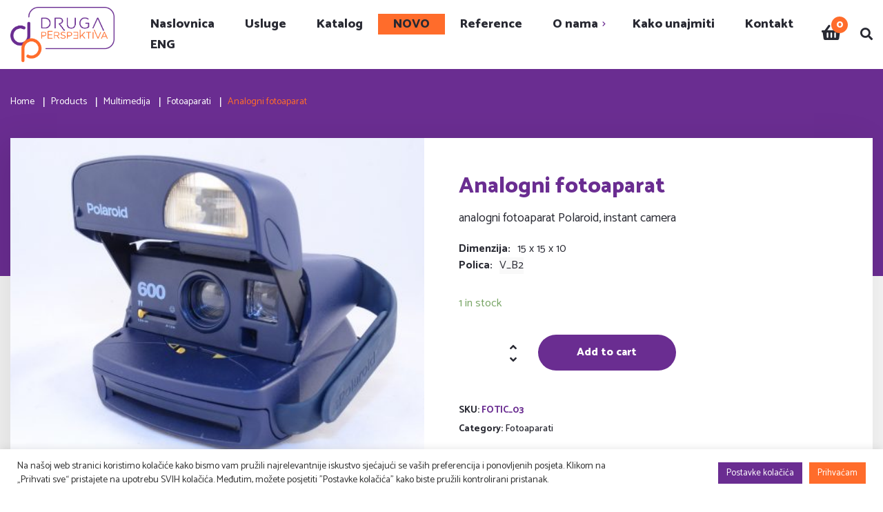

--- FILE ---
content_type: text/html; charset=UTF-8
request_url: https://druga-perspektiva.hr/product/analogni-fotoaparat-4/
body_size: 134735
content:
<!DOCTYPE html>
<html lang="hr">
<head>
<meta charset="UTF-8">
<meta name="viewport" content="width=device-width">
<link rel="profile" href="//gmpg.org/xfn/11">
<link rel="preconnect" href="https://fonts.googleapis.com">
<link rel="preconnect" href="https://fonts.gstatic.com" crossorigin>
<link href="https://fonts.googleapis.com/css2?family=Catamaran:wght@100;200;300;400;500;600;700;800;900&display=swap" rel="stylesheet">
<meta name='robots' content='index, follow, max-image-preview:large, max-snippet:-1, max-video-preview:-1' />
<style>img:is([sizes="auto" i], [sizes^="auto," i]) { contain-intrinsic-size: 3000px 1500px }</style>
<!-- This site is optimized with the Yoast SEO plugin v25.3.1 - https://yoast.com/wordpress/plugins/seo/ -->
<title>Analogni fotoaparat - Druga Perspektiva</title>
<link rel="canonical" href="https://druga-perspektiva.hr/product/analogni-fotoaparat-4/" />
<meta property="og:locale" content="hr_HR" />
<meta property="og:type" content="article" />
<meta property="og:title" content="Analogni fotoaparat - Druga Perspektiva" />
<meta property="og:description" content="analogni fotoaparat Polaroid, instant camera" />
<meta property="og:url" content="https://druga-perspektiva.hr/product/analogni-fotoaparat-4/" />
<meta property="og:site_name" content="Druga Perspektiva" />
<meta property="article:publisher" content="https://www.facebook.com/DrugaPerspektivaProps" />
<meta property="article:modified_time" content="2021-09-16T09:19:54+00:00" />
<meta property="og:image" content="https://druga-perspektiva.hr/wp-content/uploads/2021/09/FOTIC_03-1024x678.jpg" />
<meta property="og:image:width" content="1024" />
<meta property="og:image:height" content="678" />
<meta property="og:image:type" content="image/jpeg" />
<meta name="twitter:card" content="summary_large_image" />
<script type="application/ld+json" class="yoast-schema-graph">{"@context":"https://schema.org","@graph":[{"@type":"WebPage","@id":"https://druga-perspektiva.hr/product/analogni-fotoaparat-4/","url":"https://druga-perspektiva.hr/product/analogni-fotoaparat-4/","name":"Analogni fotoaparat - Druga Perspektiva","isPartOf":{"@id":"https://druga-perspektiva.hr/#website"},"primaryImageOfPage":{"@id":"https://druga-perspektiva.hr/product/analogni-fotoaparat-4/#primaryimage"},"image":{"@id":"https://druga-perspektiva.hr/product/analogni-fotoaparat-4/#primaryimage"},"thumbnailUrl":"https://druga-perspektiva.hr/wp-content/uploads/2021/09/FOTIC_03.jpg","datePublished":"2021-09-16T09:19:18+00:00","dateModified":"2021-09-16T09:19:54+00:00","breadcrumb":{"@id":"https://druga-perspektiva.hr/product/analogni-fotoaparat-4/#breadcrumb"},"inLanguage":"hr","potentialAction":[{"@type":"ReadAction","target":["https://druga-perspektiva.hr/product/analogni-fotoaparat-4/"]}]},{"@type":"ImageObject","inLanguage":"hr","@id":"https://druga-perspektiva.hr/product/analogni-fotoaparat-4/#primaryimage","url":"https://druga-perspektiva.hr/wp-content/uploads/2021/09/FOTIC_03.jpg","contentUrl":"https://druga-perspektiva.hr/wp-content/uploads/2021/09/FOTIC_03.jpg","width":4928,"height":3264,"caption":"Analogni fotoaparat"},{"@type":"BreadcrumbList","@id":"https://druga-perspektiva.hr/product/analogni-fotoaparat-4/#breadcrumb","itemListElement":[{"@type":"ListItem","position":1,"name":"Početna stranica","item":"https://druga-perspektiva.hr/"},{"@type":"ListItem","position":2,"name":"Shop","item":"https://druga-perspektiva.hr/shop/"},{"@type":"ListItem","position":3,"name":"Analogni fotoaparat"}]},{"@type":"WebSite","@id":"https://druga-perspektiva.hr/#website","url":"https://druga-perspektiva.hr/","name":"Druga Perspektiva","description":"","publisher":{"@id":"https://druga-perspektiva.hr/#organization"},"potentialAction":[{"@type":"SearchAction","target":{"@type":"EntryPoint","urlTemplate":"https://druga-perspektiva.hr/?s={search_term_string}"},"query-input":{"@type":"PropertyValueSpecification","valueRequired":true,"valueName":"search_term_string"}}],"inLanguage":"hr"},{"@type":"Organization","@id":"https://druga-perspektiva.hr/#organization","name":"Druga perspektiva","alternateName":"Druga perspektiva props","url":"https://druga-perspektiva.hr/","logo":{"@type":"ImageObject","inLanguage":"hr","@id":"https://druga-perspektiva.hr/#/schema/logo/image/","url":"https://druga-perspektiva.hr/wp-content/uploads/2019/06/DP_logo.jpg","contentUrl":"https://druga-perspektiva.hr/wp-content/uploads/2019/06/DP_logo.jpg","width":1870,"height":1005,"caption":"Druga perspektiva"},"image":{"@id":"https://druga-perspektiva.hr/#/schema/logo/image/"},"sameAs":["https://www.facebook.com/DrugaPerspektivaProps","https://www.instagram.com/drugaperspektivaprops/"]}]}</script>
<!-- / Yoast SEO plugin. -->
<link rel='dns-prefetch' href='//fonts.googleapis.com' />
<link rel="alternate" type="application/rss+xml" title="Druga Perspektiva &raquo; Kanal" href="https://druga-perspektiva.hr/feed/" />
<!-- This site uses the Google Analytics by MonsterInsights plugin v9.11.1 - Using Analytics tracking - https://www.monsterinsights.com/ -->
<script src="//www.googletagmanager.com/gtag/js?id=G-LNTM3SKRM6"  data-cfasync="false" data-wpfc-render="false" type="text/javascript" async></script>
<script data-cfasync="false" data-wpfc-render="false" type="text/plain" data-cli-class="cli-blocker-script"  data-cli-script-type="analytics" data-cli-block="true"  data-cli-element-position="head">
var mi_version = '9.11.1';
var mi_track_user = true;
var mi_no_track_reason = '';
var MonsterInsightsDefaultLocations = {"page_location":"https:\/\/druga-perspektiva.hr\/product\/analogni-fotoaparat-4\/"};
if ( typeof MonsterInsightsPrivacyGuardFilter === 'function' ) {
var MonsterInsightsLocations = (typeof MonsterInsightsExcludeQuery === 'object') ? MonsterInsightsPrivacyGuardFilter( MonsterInsightsExcludeQuery ) : MonsterInsightsPrivacyGuardFilter( MonsterInsightsDefaultLocations );
} else {
var MonsterInsightsLocations = (typeof MonsterInsightsExcludeQuery === 'object') ? MonsterInsightsExcludeQuery : MonsterInsightsDefaultLocations;
}
var disableStrs = [
'ga-disable-G-LNTM3SKRM6',
];
/* Function to detect opted out users */
function __gtagTrackerIsOptedOut() {
for (var index = 0; index < disableStrs.length; index++) {
if (document.cookie.indexOf(disableStrs[index] + '=true') > -1) {
return true;
}
}
return false;
}
/* Disable tracking if the opt-out cookie exists. */
if (__gtagTrackerIsOptedOut()) {
for (var index = 0; index < disableStrs.length; index++) {
window[disableStrs[index]] = true;
}
}
/* Opt-out function */
function __gtagTrackerOptout() {
for (var index = 0; index < disableStrs.length; index++) {
document.cookie = disableStrs[index] + '=true; expires=Thu, 31 Dec 2099 23:59:59 UTC; path=/';
window[disableStrs[index]] = true;
}
}
if ('undefined' === typeof gaOptout) {
function gaOptout() {
__gtagTrackerOptout();
}
}
window.dataLayer = window.dataLayer || [];
window.MonsterInsightsDualTracker = {
helpers: {},
trackers: {},
};
if (mi_track_user) {
function __gtagDataLayer() {
dataLayer.push(arguments);
}
function __gtagTracker(type, name, parameters) {
if (!parameters) {
parameters = {};
}
if (parameters.send_to) {
__gtagDataLayer.apply(null, arguments);
return;
}
if (type === 'event') {
parameters.send_to = monsterinsights_frontend.v4_id;
var hookName = name;
if (typeof parameters['event_category'] !== 'undefined') {
hookName = parameters['event_category'] + ':' + name;
}
if (typeof MonsterInsightsDualTracker.trackers[hookName] !== 'undefined') {
MonsterInsightsDualTracker.trackers[hookName](parameters);
} else {
__gtagDataLayer('event', name, parameters);
}
} else {
__gtagDataLayer.apply(null, arguments);
}
}
__gtagTracker('js', new Date());
__gtagTracker('set', {
'developer_id.dZGIzZG': true,
});
if ( MonsterInsightsLocations.page_location ) {
__gtagTracker('set', MonsterInsightsLocations);
}
__gtagTracker('config', 'G-LNTM3SKRM6', {"forceSSL":"true","link_attribution":"true"} );
window.gtag = __gtagTracker;										(function () {
/* https://developers.google.com/analytics/devguides/collection/analyticsjs/ */
/* ga and __gaTracker compatibility shim. */
var noopfn = function () {
return null;
};
var newtracker = function () {
return new Tracker();
};
var Tracker = function () {
return null;
};
var p = Tracker.prototype;
p.get = noopfn;
p.set = noopfn;
p.send = function () {
var args = Array.prototype.slice.call(arguments);
args.unshift('send');
__gaTracker.apply(null, args);
};
var __gaTracker = function () {
var len = arguments.length;
if (len === 0) {
return;
}
var f = arguments[len - 1];
if (typeof f !== 'object' || f === null || typeof f.hitCallback !== 'function') {
if ('send' === arguments[0]) {
var hitConverted, hitObject = false, action;
if ('event' === arguments[1]) {
if ('undefined' !== typeof arguments[3]) {
hitObject = {
'eventAction': arguments[3],
'eventCategory': arguments[2],
'eventLabel': arguments[4],
'value': arguments[5] ? arguments[5] : 1,
}
}
}
if ('pageview' === arguments[1]) {
if ('undefined' !== typeof arguments[2]) {
hitObject = {
'eventAction': 'page_view',
'page_path': arguments[2],
}
}
}
if (typeof arguments[2] === 'object') {
hitObject = arguments[2];
}
if (typeof arguments[5] === 'object') {
Object.assign(hitObject, arguments[5]);
}
if ('undefined' !== typeof arguments[1].hitType) {
hitObject = arguments[1];
if ('pageview' === hitObject.hitType) {
hitObject.eventAction = 'page_view';
}
}
if (hitObject) {
action = 'timing' === arguments[1].hitType ? 'timing_complete' : hitObject.eventAction;
hitConverted = mapArgs(hitObject);
__gtagTracker('event', action, hitConverted);
}
}
return;
}
function mapArgs(args) {
var arg, hit = {};
var gaMap = {
'eventCategory': 'event_category',
'eventAction': 'event_action',
'eventLabel': 'event_label',
'eventValue': 'event_value',
'nonInteraction': 'non_interaction',
'timingCategory': 'event_category',
'timingVar': 'name',
'timingValue': 'value',
'timingLabel': 'event_label',
'page': 'page_path',
'location': 'page_location',
'title': 'page_title',
'referrer' : 'page_referrer',
};
for (arg in args) {
if (!(!args.hasOwnProperty(arg) || !gaMap.hasOwnProperty(arg))) {
hit[gaMap[arg]] = args[arg];
} else {
hit[arg] = args[arg];
}
}
return hit;
}
try {
f.hitCallback();
} catch (ex) {
}
};
__gaTracker.create = newtracker;
__gaTracker.getByName = newtracker;
__gaTracker.getAll = function () {
return [];
};
__gaTracker.remove = noopfn;
__gaTracker.loaded = true;
window['__gaTracker'] = __gaTracker;
})();
} else {
console.log("");
(function () {
function __gtagTracker() {
return null;
}
window['__gtagTracker'] = __gtagTracker;
window['gtag'] = __gtagTracker;
})();
}
</script>
<!-- / Google Analytics by MonsterInsights -->
<!-- <link rel='stylesheet' id='dashicons-css' href='https://druga-perspektiva.hr/wp-includes/css/dashicons.min.css?ver=6.8.3' type='text/css' media='all' /> -->
<link rel="stylesheet" type="text/css" href="//druga-perspektiva.hr/wp-content/cache/wpfc-minified/6jhagrxz/c76t4.css" media="all"/>
<style id='dashicons-inline-css' type='text/css'>
[data-font="Dashicons"]:before {font-family: 'Dashicons' !important;content: attr(data-icon) !important;speak: none !important;font-weight: normal !important;font-variant: normal !important;text-transform: none !important;line-height: 1 !important;font-style: normal !important;-webkit-font-smoothing: antialiased !important;-moz-osx-font-smoothing: grayscale !important;}
</style>
<!-- <link rel='stylesheet' id='post-views-counter-frontend-css' href='https://druga-perspektiva.hr/wp-content/plugins/post-views-counter/css/frontend.min.css?ver=1.5.5' type='text/css' media='all' /> -->
<!-- <link rel='stylesheet' id='wc-blocks-vendors-style-css' href='https://druga-perspektiva.hr/wp-content/plugins/woocommerce/packages/woocommerce-blocks/build/wc-blocks-vendors-style.css?ver=9.4.3' type='text/css' media='all' /> -->
<!-- <link rel='stylesheet' id='wc-blocks-style-css' href='https://druga-perspektiva.hr/wp-content/plugins/woocommerce/packages/woocommerce-blocks/build/wc-blocks-style.css?ver=9.4.3' type='text/css' media='all' /> -->
<!-- <link rel='stylesheet' id='contact-form-7-css' href='https://druga-perspektiva.hr/wp-content/plugins/contact-form-7/includes/css/styles.css?ver=6.0.6' type='text/css' media='all' /> -->
<!-- <link rel='stylesheet' id='cookie-law-info-css' href='https://druga-perspektiva.hr/wp-content/plugins/cookie-law-info/legacy/public/css/cookie-law-info-public.css?ver=3.0.8' type='text/css' media='all' /> -->
<!-- <link rel='stylesheet' id='cookie-law-info-gdpr-css' href='https://druga-perspektiva.hr/wp-content/plugins/cookie-law-info/legacy/public/css/cookie-law-info-gdpr.css?ver=3.0.8' type='text/css' media='all' /> -->
<!-- <link rel='stylesheet' id='rs-plugin-settings-css' href='https://druga-perspektiva.hr/wp-content/plugins/revslider/public/assets/css/rs6.css?ver=6.4.3' type='text/css' media='all' /> -->
<link rel="stylesheet" type="text/css" href="//druga-perspektiva.hr/wp-content/cache/wpfc-minified/11wchrp9/c76t4.css" media="all"/>
<style id='rs-plugin-settings-inline-css' type='text/css'>
#rs-demo-id {}
</style>
<!-- <link rel='stylesheet' id='photoswipe-css' href='https://druga-perspektiva.hr/wp-content/plugins/woocommerce/assets/css/photoswipe/photoswipe.min.css?ver=7.4.0' type='text/css' media='all' /> -->
<!-- <link rel='stylesheet' id='photoswipe-default-skin-css' href='https://druga-perspektiva.hr/wp-content/plugins/woocommerce/assets/css/photoswipe/default-skin/default-skin.min.css?ver=7.4.0' type='text/css' media='all' /> -->
<!-- <link rel='stylesheet' id='woocommerce-layout-css' href='https://druga-perspektiva.hr/wp-content/plugins/woocommerce/assets/css/woocommerce-layout.css?ver=7.4.0' type='text/css' media='all' /> -->
<link rel="stylesheet" type="text/css" href="//druga-perspektiva.hr/wp-content/cache/wpfc-minified/dtop9zkq/c76t4.css" media="all"/>
<!-- <link rel='stylesheet' id='woocommerce-smallscreen-css' href='https://druga-perspektiva.hr/wp-content/plugins/woocommerce/assets/css/woocommerce-smallscreen.css?ver=7.4.0' type='text/css' media='only screen and (max-width: 768px)' /> -->
<link rel="stylesheet" type="text/css" href="//druga-perspektiva.hr/wp-content/cache/wpfc-minified/dg6i72r3/c76t4.css" media="only screen and (max-width: 768px)"/>
<!-- <link rel='stylesheet' id='woocommerce-general-css' href='https://druga-perspektiva.hr/wp-content/plugins/woocommerce/assets/css/woocommerce.css?ver=7.4.0' type='text/css' media='all' /> -->
<link rel="stylesheet" type="text/css" href="//druga-perspektiva.hr/wp-content/cache/wpfc-minified/d7y3krmr/c76t4.css" media="all"/>
<style id='woocommerce-inline-inline-css' type='text/css'>
.woocommerce form .form-row .required { visibility: visible; }
</style>
<!-- <link rel='stylesheet' id='yith_wcbm_badge_style-css' href='https://druga-perspektiva.hr/wp-content/plugins/yith-woocommerce-badge-management-premium/assets/css/frontend.css?ver=2.13.0' type='text/css' media='all' /> -->
<link rel="stylesheet" type="text/css" href="//druga-perspektiva.hr/wp-content/cache/wpfc-minified/2njdqu7q/c76t4.css" media="all"/>
<style id='yith_wcbm_badge_style-inline-css' type='text/css'>
.yith-wcbm-badge.yith-wcbm-badge-css.yith-wcbm-badge-25959 {
top: 0; right: 0; 
opacity: 100%;
margin: 20px 0px 0px 0px;
padding: 0px 0px 0px 0px;
}
</style>
<!-- <link rel='stylesheet' id='yith-gfont-open-sans-css' href='https://druga-perspektiva.hr/wp-content/plugins/yith-woocommerce-badge-management-premium/assets/fonts/open-sans/style.css?ver=2.13.0' type='text/css' media='all' /> -->
<!-- <link rel='stylesheet' id='bootstrap-css' href='https://druga-perspektiva.hr/wp-content/themes/gomoto/assets/css/bootstrap-grid.css?ver=1.0' type='text/css' media='all' /> -->
<!-- <link rel='stylesheet' id='gomoto-plugins-css' href='https://druga-perspektiva.hr/wp-content/themes/gomoto/assets/css/plugins.css?ver=1.0' type='text/css' media='all' /> -->
<!-- <link rel='stylesheet' id='gomoto-theme-style-css' href='https://druga-perspektiva.hr/wp-content/themes/gomoto-child/style.css?ver=1.0' type='text/css' media='all' /> -->
<link rel="stylesheet" type="text/css" href="//druga-perspektiva.hr/wp-content/cache/wpfc-minified/798hbv63/c76t4.css" media="all"/>
<style id='gomoto-theme-style-inline-css' type='text/css'>
@font-face {
font-family: 'gomoto-fontello';
src: url('https://druga-perspektiva.hr/wp-content/themes/gomoto/assets/fontello/lte-gomoto.eot?1.0');
src: url('https://druga-perspektiva.hr/wp-content/themes/gomoto/assets/fontello/lte-gomoto.eot?1.0#iefix') format('embedded-opentype'),
url('https://druga-perspektiva.hr/wp-content/themes/gomoto/assets/fontello/lte-gomoto.woff2?1.0') format('woff2'),
url('https://druga-perspektiva.hr/wp-content/themes/gomoto/assets/fontello/lte-gomoto.woff?1.0') format('woff'),
url('https://druga-perspektiva.hr/wp-content/themes/gomoto/assets/fontello/lte-gomoto.ttf?1.0') format('truetype'),
url('https://druga-perspektiva.hr/wp-content/themes/gomoto/assets/fontello/lte-gomoto.svg?1.0#lte-gomoto') format('svg');
font-weight: normal;
font-style: normal;
}
:root {			  --main:   #6a2d91 !important;			  --second:   #ff6c2b !important;			  --gray:   #F2EFE6 !important;			  --black:  #282932 !important;			  --white:  #FFFFFF !important;			  --red:   #D12323 !important;			  --yellow:   #F7B614 !important;			  --green:   #39b972 !important;--font-main: 'Catamaran' !important;--font-headers: 'Catamaran' !important;--font-subheaders: 'Catamaran' !important;			  			}				.lte-page-header { background-image: url(//druga-perspektiva.hr/wp-content/uploads/2019/06/traka-1.jpg) !important; } #nav-wrapper.lte-layout-transparent .lte-navbar.dark.affix { background-color: rgba(0,0,0,0.75) !important; } .lte-navbar .lte-logo img, .lte-footer-widget-area .lte-logo img { max-height: 80px !important; } 
</style>
<!-- <link rel='stylesheet' id='font-awesome-css' href='https://druga-perspektiva.hr/wp-content/themes/gomoto/assets/fonts/font-awesome/css/all.min.css?ver=1.0' type='text/css' media='all' /> -->
<link rel="stylesheet" type="text/css" href="//druga-perspektiva.hr/wp-content/cache/wpfc-minified/lp69976l/c76t4.css" media="all"/>
<style id='font-awesome-inline-css' type='text/css'>
[data-font="FontAwesome"]:before {font-family: 'FontAwesome' !important;content: attr(data-icon) !important;speak: none !important;font-weight: normal !important;font-variant: normal !important;text-transform: none !important;line-height: 1 !important;font-style: normal !important;-webkit-font-smoothing: antialiased !important;-moz-osx-font-smoothing: grayscale !important;}
</style>
<!-- <link rel='stylesheet' id='mediaelement-css' href='https://druga-perspektiva.hr/wp-includes/js/mediaelement/mediaelementplayer-legacy.min.css?ver=4.2.17' type='text/css' media='all' /> -->
<!-- <link rel='stylesheet' id='wp-mediaelement-css' href='https://druga-perspektiva.hr/wp-includes/js/mediaelement/wp-mediaelement.min.css?ver=6.8.3' type='text/css' media='all' /> -->
<!-- <link rel='stylesheet' id='popup-maker-site-css' href='https://druga-perspektiva.hr/wp-content/plugins/popup-maker/assets/css/pum-site.min.css?ver=1.18.0' type='text/css' media='all' /> -->
<link rel="stylesheet" type="text/css" href="//druga-perspektiva.hr/wp-content/cache/wpfc-minified/frlmy0wa/c76t4.css" media="all"/>
<style id='popup-maker-site-inline-css' type='text/css'>
/* Popup Google Fonts */
@import url('//fonts.googleapis.com/css?family=Montserrat:100');
/* Popup Theme 19736: Light Box */
.pum-theme-19736, .pum-theme-lightbox { background-color: rgba( 0, 0, 0, 0.60 ) } 
.pum-theme-19736 .pum-container, .pum-theme-lightbox .pum-container { padding: 18px; border-radius: 3px; border: 0px solid #000000; box-shadow: 0px 0px 30px 0px rgba( 2, 2, 2, 1.00 ); background-color: rgba( 255, 255, 255, 1.00 ) } 
.pum-theme-19736 .pum-title, .pum-theme-lightbox .pum-title { color: #000000; text-align: left; text-shadow: 0px 0px 0px rgba( 2, 2, 2, 0.23 ); font-family: inherit; font-weight: 100; font-size: 32px; line-height: 36px } 
.pum-theme-19736 .pum-content, .pum-theme-lightbox .pum-content { color: #000000; font-family: inherit; font-weight: 100 } 
.pum-theme-19736 .pum-content + .pum-close, .pum-theme-lightbox .pum-content + .pum-close { position: absolute; height: 26px; width: 26px; left: auto; right: -13px; bottom: auto; top: -13px; padding: 0px; color: #ffffff; font-family: Arial; font-weight: 100; font-size: 24px; line-height: 24px; border: 2px solid #ffffff; border-radius: 26px; box-shadow: 0px 0px 15px 1px rgba( 2, 2, 2, 0.75 ); text-shadow: 0px 0px 0px rgba( 0, 0, 0, 0.23 ); background-color: rgba( 0, 0, 0, 1.00 ) } 
/* Popup Theme 19735: Default Theme */
.pum-theme-19735, .pum-theme-default-theme { background-color: rgba( 255, 255, 255, 1.00 ) } 
.pum-theme-19735 .pum-container, .pum-theme-default-theme .pum-container { padding: 18px; border-radius: 0px; border: 1px none #000000; box-shadow: 1px 1px 3px 0px rgba( 2, 2, 2, 0.23 ); background-color: rgba( 249, 249, 249, 1.00 ) } 
.pum-theme-19735 .pum-title, .pum-theme-default-theme .pum-title { color: #000000; text-align: left; text-shadow: 0px 0px 0px rgba( 2, 2, 2, 0.23 ); font-family: inherit; font-weight: 400; font-size: 32px; font-style: normal; line-height: 36px } 
.pum-theme-19735 .pum-content, .pum-theme-default-theme .pum-content { color: #8c8c8c; font-family: inherit; font-weight: 400; font-style: inherit } 
.pum-theme-19735 .pum-content + .pum-close, .pum-theme-default-theme .pum-content + .pum-close { position: absolute; height: auto; width: auto; left: auto; right: 0px; bottom: auto; top: 0px; padding: 8px; color: #ffffff; font-family: inherit; font-weight: 400; font-size: 12px; font-style: inherit; line-height: 36px; border: 1px none #ffffff; border-radius: 0px; box-shadow: 1px 1px 3px 0px rgba( 2, 2, 2, 0.23 ); text-shadow: 0px 0px 0px rgba( 0, 0, 0, 0.23 ); background-color: rgba( 0, 183, 205, 1.00 ) } 
/* Popup Theme 19737: Enterprise Blue */
.pum-theme-19737, .pum-theme-enterprise-blue { background-color: rgba( 0, 0, 0, 0.70 ) } 
.pum-theme-19737 .pum-container, .pum-theme-enterprise-blue .pum-container { padding: 28px; border-radius: 5px; border: 1px none #000000; box-shadow: 0px 10px 25px 4px rgba( 2, 2, 2, 0.50 ); background-color: rgba( 255, 255, 255, 1.00 ) } 
.pum-theme-19737 .pum-title, .pum-theme-enterprise-blue .pum-title { color: #315b7c; text-align: left; text-shadow: 0px 0px 0px rgba( 2, 2, 2, 0.23 ); font-family: inherit; font-weight: 100; font-size: 34px; line-height: 36px } 
.pum-theme-19737 .pum-content, .pum-theme-enterprise-blue .pum-content { color: #2d2d2d; font-family: inherit; font-weight: 100 } 
.pum-theme-19737 .pum-content + .pum-close, .pum-theme-enterprise-blue .pum-content + .pum-close { position: absolute; height: 28px; width: 28px; left: auto; right: 8px; bottom: auto; top: 8px; padding: 4px; color: #ffffff; font-family: Times New Roman; font-weight: 100; font-size: 20px; line-height: 20px; border: 1px none #ffffff; border-radius: 42px; box-shadow: 0px 0px 0px 0px rgba( 2, 2, 2, 0.23 ); text-shadow: 0px 0px 0px rgba( 0, 0, 0, 0.23 ); background-color: rgba( 49, 91, 124, 1.00 ) } 
/* Popup Theme 19738: Hello Box */
.pum-theme-19738, .pum-theme-hello-box { background-color: rgba( 0, 0, 0, 0.75 ) } 
.pum-theme-19738 .pum-container, .pum-theme-hello-box .pum-container { padding: 30px; border-radius: 80px; border: 14px solid #81d742; box-shadow: 0px 0px 0px 0px rgba( 2, 2, 2, 0.00 ); background-color: rgba( 255, 255, 255, 1.00 ) } 
.pum-theme-19738 .pum-title, .pum-theme-hello-box .pum-title { color: #2d2d2d; text-align: left; text-shadow: 0px 0px 0px rgba( 2, 2, 2, 0.23 ); font-family: Montserrat; font-weight: 100; font-size: 32px; line-height: 36px } 
.pum-theme-19738 .pum-content, .pum-theme-hello-box .pum-content { color: #2d2d2d; font-family: inherit; font-weight: 100 } 
.pum-theme-19738 .pum-content + .pum-close, .pum-theme-hello-box .pum-content + .pum-close { position: absolute; height: auto; width: auto; left: auto; right: -30px; bottom: auto; top: -30px; padding: 0px; color: #2d2d2d; font-family: Times New Roman; font-weight: 100; font-size: 32px; line-height: 28px; border: 1px none #ffffff; border-radius: 28px; box-shadow: 0px 0px 0px 0px rgba( 2, 2, 2, 0.23 ); text-shadow: 0px 0px 0px rgba( 0, 0, 0, 0.23 ); background-color: rgba( 255, 255, 255, 1.00 ) } 
/* Popup Theme 19739: Cutting Edge */
.pum-theme-19739, .pum-theme-cutting-edge { background-color: rgba( 0, 0, 0, 0.50 ) } 
.pum-theme-19739 .pum-container, .pum-theme-cutting-edge .pum-container { padding: 18px; border-radius: 0px; border: 1px none #000000; box-shadow: 0px 10px 25px 0px rgba( 2, 2, 2, 0.50 ); background-color: rgba( 30, 115, 190, 1.00 ) } 
.pum-theme-19739 .pum-title, .pum-theme-cutting-edge .pum-title { color: #ffffff; text-align: left; text-shadow: 0px 0px 0px rgba( 2, 2, 2, 0.23 ); font-family: Sans-Serif; font-weight: 100; font-size: 26px; line-height: 28px } 
.pum-theme-19739 .pum-content, .pum-theme-cutting-edge .pum-content { color: #ffffff; font-family: inherit; font-weight: 100 } 
.pum-theme-19739 .pum-content + .pum-close, .pum-theme-cutting-edge .pum-content + .pum-close { position: absolute; height: 24px; width: 24px; left: auto; right: 0px; bottom: auto; top: 0px; padding: 0px; color: #1e73be; font-family: Times New Roman; font-weight: 100; font-size: 32px; line-height: 24px; border: 1px none #ffffff; border-radius: 0px; box-shadow: -1px 1px 1px 0px rgba( 2, 2, 2, 0.10 ); text-shadow: -1px 1px 1px rgba( 0, 0, 0, 0.10 ); background-color: rgba( 238, 238, 34, 1.00 ) } 
/* Popup Theme 19740: Framed Border */
.pum-theme-19740, .pum-theme-framed-border { background-color: rgba( 255, 255, 255, 0.50 ) } 
.pum-theme-19740 .pum-container, .pum-theme-framed-border .pum-container { padding: 18px; border-radius: 0px; border: 20px outset #dd3333; box-shadow: 1px 1px 3px 0px rgba( 2, 2, 2, 0.97 ) inset; background-color: rgba( 255, 251, 239, 1.00 ) } 
.pum-theme-19740 .pum-title, .pum-theme-framed-border .pum-title { color: #000000; text-align: left; text-shadow: 0px 0px 0px rgba( 2, 2, 2, 0.23 ); font-family: inherit; font-weight: 100; font-size: 32px; line-height: 36px } 
.pum-theme-19740 .pum-content, .pum-theme-framed-border .pum-content { color: #2d2d2d; font-family: inherit; font-weight: 100 } 
.pum-theme-19740 .pum-content + .pum-close, .pum-theme-framed-border .pum-content + .pum-close { position: absolute; height: 20px; width: 20px; left: auto; right: -20px; bottom: auto; top: -20px; padding: 0px; color: #ffffff; font-family: Tahoma; font-weight: 700; font-size: 16px; line-height: 18px; border: 1px none #ffffff; border-radius: 0px; box-shadow: 0px 0px 0px 0px rgba( 2, 2, 2, 0.23 ); text-shadow: 0px 0px 0px rgba( 0, 0, 0, 0.23 ); background-color: rgba( 0, 0, 0, 0.55 ) } 
/* Popup Theme 19741: Floating Bar - Soft Blue */
.pum-theme-19741, .pum-theme-floating-bar { background-color: rgba( 255, 255, 255, 0.00 ) } 
.pum-theme-19741 .pum-container, .pum-theme-floating-bar .pum-container { padding: 8px; border-radius: 0px; border: 1px none #000000; box-shadow: 1px 1px 3px 0px rgba( 2, 2, 2, 0.23 ); background-color: rgba( 238, 246, 252, 1.00 ) } 
.pum-theme-19741 .pum-title, .pum-theme-floating-bar .pum-title { color: #505050; text-align: left; text-shadow: 0px 0px 0px rgba( 2, 2, 2, 0.23 ); font-family: inherit; font-weight: 400; font-size: 32px; line-height: 36px } 
.pum-theme-19741 .pum-content, .pum-theme-floating-bar .pum-content { color: #505050; font-family: inherit; font-weight: 400 } 
.pum-theme-19741 .pum-content + .pum-close, .pum-theme-floating-bar .pum-content + .pum-close { position: absolute; height: 18px; width: 18px; left: auto; right: 5px; bottom: auto; top: 50%; padding: 0px; color: #505050; font-family: Sans-Serif; font-weight: 700; font-size: 15px; line-height: 18px; border: 1px solid #505050; border-radius: 15px; box-shadow: 0px 0px 0px 0px rgba( 2, 2, 2, 0.00 ); text-shadow: 0px 0px 0px rgba( 0, 0, 0, 0.00 ); background-color: rgba( 255, 255, 255, 0.00 ); transform: translate(0, -50%) } 
/* Popup Theme 19742: Content Only - For use with page builders or block editor */
.pum-theme-19742, .pum-theme-content-only { background-color: rgba( 0, 0, 0, 0.70 ) } 
.pum-theme-19742 .pum-container, .pum-theme-content-only .pum-container { padding: 0px; border-radius: 0px; border: 1px none #000000; box-shadow: 0px 0px 0px 0px rgba( 2, 2, 2, 0.00 ) } 
.pum-theme-19742 .pum-title, .pum-theme-content-only .pum-title { color: #000000; text-align: left; text-shadow: 0px 0px 0px rgba( 2, 2, 2, 0.23 ); font-family: inherit; font-weight: 400; font-size: 32px; line-height: 36px } 
.pum-theme-19742 .pum-content, .pum-theme-content-only .pum-content { color: #8c8c8c; font-family: inherit; font-weight: 400 } 
.pum-theme-19742 .pum-content + .pum-close, .pum-theme-content-only .pum-content + .pum-close { position: absolute; height: 18px; width: 18px; left: auto; right: 7px; bottom: auto; top: 7px; padding: 0px; color: #000000; font-family: inherit; font-weight: 700; font-size: 20px; line-height: 20px; border: 1px none #ffffff; border-radius: 15px; box-shadow: 0px 0px 0px 0px rgba( 2, 2, 2, 0.00 ); text-shadow: 0px 0px 0px rgba( 0, 0, 0, 0.00 ); background-color: rgba( 255, 255, 255, 0.00 ) } 
#pum-27494 {z-index: 1999999999}
#pum-24781 {z-index: 1999999999}
#pum-19757 {z-index: 1999999999}
</style>
<!-- <link rel='stylesheet' id='gomoto-parent-style-css' href='https://druga-perspektiva.hr/wp-content/themes/gomoto/style.css?ver=6.8.3' type='text/css' media='all' /> -->
<!-- <link rel='stylesheet' id='gomoto-child-style-css' href='https://druga-perspektiva.hr/wp-content/themes/gomoto-child/style.css?ver=1.0' type='text/css' media='all' /> -->
<!-- <link rel='stylesheet' id='slick-style-css' href='https://druga-perspektiva.hr/wp-content/themes/gomoto-child/slick/slick.css?ver=1.0.1' type='text/css' media='all' /> -->
<!-- <link rel='stylesheet' id='magnific-popup-css' href='https://druga-perspektiva.hr/wp-content/themes/gomoto/assets/css/magnific-popup.css?ver=1.1.0' type='text/css' media='all' /> -->
<link rel="stylesheet" type="text/css" href="//druga-perspektiva.hr/wp-content/cache/wpfc-minified/d74pu85e/c76t4.css" media="all"/>
<link rel='stylesheet' id='gomoto-google-fonts-css' href='//fonts.googleapis.com/css?family=Catamaran:400,300,400i,700,700i,600&#038;subset=latin-ext' type='text/css' media='all' />
<!-- <link rel='stylesheet' id='font-awesome-shims-css' href='https://druga-perspektiva.hr/wp-content/themes/gomoto/assets/fonts/font-awesome/css/v4-shims.min.css?ver=1.0' type='text/css' media='all' /> -->
<!-- <link rel='stylesheet' id='gomoto-fontello-css' href='https://druga-perspektiva.hr/wp-content/themes/gomoto/assets/fontello/lte-gomoto-codes.css?ver=1.0' type='text/css' media='all' /> -->
<link rel="stylesheet" type="text/css" href="//druga-perspektiva.hr/wp-content/cache/wpfc-minified/fhpu3jw7/c76t4.css" media="all"/>
<script type="text/plain" data-cli-class="cli-blocker-script"  data-cli-script-type="analytics" data-cli-block="true"  data-cli-element-position="head" src="https://druga-perspektiva.hr/wp-content/plugins/google-analytics-for-wordpress/assets/js/frontend-gtag.min.js?ver=9.11.1" id="monsterinsights-frontend-script-js" async="async" data-wp-strategy="async"></script>
<script data-cfasync="false" data-wpfc-render="false" type="text/javascript" id='monsterinsights-frontend-script-js-extra'>/* <![CDATA[ */
var monsterinsights_frontend = {"js_events_tracking":"true","download_extensions":"doc,pdf,ppt,zip,xls,docx,pptx,xlsx","inbound_paths":"[{\"path\":\"\\\/go\\\/\",\"label\":\"affiliate\"},{\"path\":\"\\\/recommend\\\/\",\"label\":\"affiliate\"}]","home_url":"https:\/\/druga-perspektiva.hr","hash_tracking":"false","v4_id":"G-LNTM3SKRM6"};/* ]]> */
</script>
<script type="text/javascript" src="https://druga-perspektiva.hr/wp-includes/js/jquery/jquery.min.js?ver=3.7.1" id="jquery-core-js"></script>
<script type="text/javascript" src="https://druga-perspektiva.hr/wp-includes/js/jquery/jquery-migrate.min.js?ver=3.4.1" id="jquery-migrate-js"></script>
<script type="text/javascript" id="cookie-law-info-js-extra">
/* <![CDATA[ */
var Cli_Data = {"nn_cookie_ids":[],"cookielist":[],"non_necessary_cookies":[],"ccpaEnabled":"","ccpaRegionBased":"","ccpaBarEnabled":"","strictlyEnabled":["necessary","obligatoire"],"ccpaType":"gdpr","js_blocking":"1","custom_integration":"","triggerDomRefresh":"","secure_cookies":""};
var cli_cookiebar_settings = {"animate_speed_hide":"500","animate_speed_show":"500","background":"#FFF","border":"#b1a6a6c2","border_on":"","button_1_button_colour":"#61a229","button_1_button_hover":"#4e8221","button_1_link_colour":"#fff","button_1_as_button":"1","button_1_new_win":"","button_2_button_colour":"#333","button_2_button_hover":"#292929","button_2_link_colour":"#444","button_2_as_button":"","button_2_hidebar":"","button_3_button_colour":"#dedfe0","button_3_button_hover":"#b2b2b3","button_3_link_colour":"#333333","button_3_as_button":"1","button_3_new_win":"","button_4_button_colour":"#6a2d91","button_4_button_hover":"#552474","button_4_link_colour":"#ffffff","button_4_as_button":"1","button_7_button_colour":"#ff6c2b","button_7_button_hover":"#cc5622","button_7_link_colour":"#fff","button_7_as_button":"1","button_7_new_win":"","font_family":"inherit","header_fix":"","notify_animate_hide":"1","notify_animate_show":"","notify_div_id":"#cookie-law-info-bar","notify_position_horizontal":"right","notify_position_vertical":"bottom","scroll_close":"","scroll_close_reload":"","accept_close_reload":"","reject_close_reload":"","showagain_tab":"","showagain_background":"#fff","showagain_border":"#000","showagain_div_id":"#cookie-law-info-again","showagain_x_position":"100px","text":"#333333","show_once_yn":"","show_once":"10000","logging_on":"","as_popup":"","popup_overlay":"1","bar_heading_text":"","cookie_bar_as":"banner","popup_showagain_position":"bottom-right","widget_position":"right"};
var log_object = {"ajax_url":"https:\/\/druga-perspektiva.hr\/wp-admin\/admin-ajax.php"};
/* ]]> */
</script>
<script type="text/javascript" src="https://druga-perspektiva.hr/wp-content/plugins/cookie-law-info/legacy/public/js/cookie-law-info-public.js?ver=3.0.8" id="cookie-law-info-js"></script>
<script type="text/javascript" id="print-invoices-packing-slip-labels-for-woocommerce_public-js-extra">
/* <![CDATA[ */
var wf_pklist_params_public = {"show_document_preview":"Yes","document_access_type":"logged_in","is_user_logged_in":"","msgs":{"invoice_number_prompt_free_order":"\u2018Generate invoice for free orders\u2019 is disabled in Invoice settings > Advanced. You are attempting to generate invoice for this free order. Proceed?","creditnote_number_prompt":"Refund in this order seems not having credit number yet. Do you want to manually generate one ?","invoice_number_prompt_no_from_addr":"Please fill the `from address` in the plugin's general settings.","invoice_title_prompt":"Invoice","invoice_number_prompt":"number has not been generated yet. Do you want to manually generate one ?","pop_dont_show_again":false,"request_error":"Request error.","error_loading_data":"Error loading data.","min_value_error":"minimum value should be","generating_document_text":"Generating document...","new_tab_open_error":"Failed to open new tab. Please check your browser settings."}};
/* ]]> */
</script>
<script type="text/javascript" src="https://druga-perspektiva.hr/wp-content/plugins/print-invoices-packing-slip-labels-for-woocommerce/public/js/wf-woocommerce-packing-list-public.js?ver=4.6.1" id="print-invoices-packing-slip-labels-for-woocommerce_public-js"></script>
<script type="text/javascript" src="https://druga-perspektiva.hr/wp-content/plugins/revslider/public/assets/js/rbtools.min.js?ver=6.4.3" id="tp-tools-js"></script>
<script type="text/javascript" src="https://druga-perspektiva.hr/wp-content/plugins/revslider/public/assets/js/rs6.min.js?ver=6.4.3" id="revmin-js"></script>
<script type="text/javascript" src="https://druga-perspektiva.hr/wp-content/plugins/lte-ext/assets/js/jquery.paroller.min.js?ver=1.4.6" id="jquery-paroller-js"></script>
<script type="text/javascript" src="https://druga-perspektiva.hr/wp-content/themes/gomoto/assets/js/modernizr-2.6.2.min.js?ver=2.6.2" id="modernizr-js"></script>
<link rel="https://api.w.org/" href="https://druga-perspektiva.hr/wp-json/" /><link rel="alternate" title="JSON" type="application/json" href="https://druga-perspektiva.hr/wp-json/wp/v2/product/16291" /><link rel="EditURI" type="application/rsd+xml" title="RSD" href="https://druga-perspektiva.hr/xmlrpc.php?rsd" />
<meta name="generator" content="WordPress 6.8.3" />
<meta name="generator" content="WooCommerce 7.4.0" />
<link rel='shortlink' href='https://druga-perspektiva.hr/?p=16291' />
<link rel="alternate" title="oEmbed (JSON)" type="application/json+oembed" href="https://druga-perspektiva.hr/wp-json/oembed/1.0/embed?url=https%3A%2F%2Fdruga-perspektiva.hr%2Fproduct%2Fanalogni-fotoaparat-4%2F" />
<link rel="alternate" title="oEmbed (XML)" type="text/xml+oembed" href="https://druga-perspektiva.hr/wp-json/oembed/1.0/embed?url=https%3A%2F%2Fdruga-perspektiva.hr%2Fproduct%2Fanalogni-fotoaparat-4%2F&#038;format=xml" />
<noscript><style>.woocommerce-product-gallery{ opacity: 1 !important; }</style></noscript>
<meta name="generator" content="Powered by Slider Revolution 6.4.3 - responsive, Mobile-Friendly Slider Plugin for WordPress with comfortable drag and drop interface." />
<link rel="icon" href="https://druga-perspektiva.hr/wp-content/uploads/2019/06/cropped-favicon-2-32x32.png" sizes="32x32" />
<link rel="icon" href="https://druga-perspektiva.hr/wp-content/uploads/2019/06/cropped-favicon-2-192x192.png" sizes="192x192" />
<link rel="apple-touch-icon" href="https://druga-perspektiva.hr/wp-content/uploads/2019/06/cropped-favicon-2-180x180.png" />
<meta name="msapplication-TileImage" content="https://druga-perspektiva.hr/wp-content/uploads/2019/06/cropped-favicon-2-270x270.png" />
<script type="text/javascript">function setREVStartSize(e){
//window.requestAnimationFrame(function() {				 
window.RSIW = window.RSIW===undefined ? window.innerWidth : window.RSIW;	
window.RSIH = window.RSIH===undefined ? window.innerHeight : window.RSIH;	
try {								
var pw = document.getElementById(e.c).parentNode.offsetWidth,
newh;
pw = pw===0 || isNaN(pw) ? window.RSIW : pw;
e.tabw = e.tabw===undefined ? 0 : parseInt(e.tabw);
e.thumbw = e.thumbw===undefined ? 0 : parseInt(e.thumbw);
e.tabh = e.tabh===undefined ? 0 : parseInt(e.tabh);
e.thumbh = e.thumbh===undefined ? 0 : parseInt(e.thumbh);
e.tabhide = e.tabhide===undefined ? 0 : parseInt(e.tabhide);
e.thumbhide = e.thumbhide===undefined ? 0 : parseInt(e.thumbhide);
e.mh = e.mh===undefined || e.mh=="" || e.mh==="auto" ? 0 : parseInt(e.mh,0);		
if(e.layout==="fullscreen" || e.l==="fullscreen") 						
newh = Math.max(e.mh,window.RSIH);					
else{					
e.gw = Array.isArray(e.gw) ? e.gw : [e.gw];
for (var i in e.rl) if (e.gw[i]===undefined || e.gw[i]===0) e.gw[i] = e.gw[i-1];					
e.gh = e.el===undefined || e.el==="" || (Array.isArray(e.el) && e.el.length==0)? e.gh : e.el;
e.gh = Array.isArray(e.gh) ? e.gh : [e.gh];
for (var i in e.rl) if (e.gh[i]===undefined || e.gh[i]===0) e.gh[i] = e.gh[i-1];
var nl = new Array(e.rl.length),
ix = 0,						
sl;					
e.tabw = e.tabhide>=pw ? 0 : e.tabw;
e.thumbw = e.thumbhide>=pw ? 0 : e.thumbw;
e.tabh = e.tabhide>=pw ? 0 : e.tabh;
e.thumbh = e.thumbhide>=pw ? 0 : e.thumbh;					
for (var i in e.rl) nl[i] = e.rl[i]<window.RSIW ? 0 : e.rl[i];
sl = nl[0];									
for (var i in nl) if (sl>nl[i] && nl[i]>0) { sl = nl[i]; ix=i;}															
var m = pw>(e.gw[ix]+e.tabw+e.thumbw) ? 1 : (pw-(e.tabw+e.thumbw)) / (e.gw[ix]);					
newh =  (e.gh[ix] * m) + (e.tabh + e.thumbh);
}				
if(window.rs_init_css===undefined) window.rs_init_css = document.head.appendChild(document.createElement("style"));					
document.getElementById(e.c).height = newh+"px";
window.rs_init_css.innerHTML += "#"+e.c+"_wrapper { height: "+newh+"px }";				
} catch(e){
console.log("Failure at Presize of Slider:" + e)
}					   
//});
};</script>
<style type="text/css" id="wp-custom-css">
.\.col-lg-5ths.col-md-6.col-sm-6.col-ms-12.col-xs-12 {
width: 20%;
}
.search-dropdown {
position: relative;
display: inline-block;
cursor: pointer;
}
.search-dropdown .search-icon {
font-size: 20px;
padding: 10px;
display: inline-block;
}
.search-dropdown-content {
display: none;
position: absolute;
top: 100%;
right: 0;
z-index: 999;
background-color: white;
padding: 10px;
box-shadow: 0px 8px 16px rgba(0,0,0,0.2);
min-width: 250px;
}
.search-dropdown:hover .search-dropdown-content {
display: block;
}
.lte-navbar-icons li {
display: inline-block;
margin-left: 20px;
margin-bottom: 0;
}
.home .lte-nav-color-black i {
color: #fff;
}
.lte-nav-color-black i {
color: var(--black);
}
/**
@media all and (min-width:768px){
.mobsearchm {
display: none !important;
}
}**/
@media (max-width: 991px) {
.lte-navbar .lte-navbar-items.navbar-mobile .lte-mobile-controls, .lte-navbar .lte-navbar-items.navbar-mobile .lte-nav-ul {
max-width: 100% !important;
}
.lte-mobile-controls .mobsearchm i {
display: none;
}
.lte-mobile-controls .mobsearchm .search-dropdown-content {
display: block;
position: inherit;
box-shadow: none;
width: 100%;
margin-top: 20px;
}
.lte-mobile-controls .mobsearchm.search-dropdown {
width: 100%;
}
}.term-description {
display: none !important;
}
}
</style>
</head>
<body class="wp-singular product-template-default single single-product postid-16291 wp-theme-gomoto wp-child-theme-gomoto-child theme-gomoto woocommerce woocommerce-page woocommerce-no-js yith-wcbm-theme-gomoto full-width singular lte-product-style-default paceloader-disabled elementor-default elementor-kit-13200">
<div class="lte-content-wrapper  lte-layout-default">	<div class="lte-header-wrapper header-h1  header-parallax hasBreadcrumbs lte-layout-default lte-pageheader-">
<div id="lte-nav-wrapper" class="lte-layout-default lte-nav-color-black">
<nav class="lte-navbar" data-spy="" data-offset-top="0">
<div class="container">	
<div class="lte-navbar-logo ">	
<a class="lte-logo" href="https://druga-perspektiva.hr/"><img src="//druga-perspektiva.hr/wp-content/uploads/2019/06/dplogo.png" alt="Druga Perspektiva" srcset="//druga-perspektiva.hr/wp-content/uploads/2019/06/dplogo.png 1x,//druga-perspektiva.hr/wp-content/uploads/2019/06/dplogo.png 2x"></a>			</div>	
<div class="lte-navbar-items navbar-mobile-white navbar-collapse collapse" data-mobile-screen-width="1198">
<div class="toggle-wrap">
<a class="lte-logo" href="https://druga-perspektiva.hr/"><img src="//druga-perspektiva.hr/wp-content/uploads/2019/06/dplogo.png" alt="Druga Perspektiva" srcset="//druga-perspektiva.hr/wp-content/uploads/2019/06/dplogo.png 1x,//druga-perspektiva.hr/wp-content/uploads/2019/06/dplogo.png 2x"></a>						
<button type="button" class="lte-navbar-toggle collapsed">
<span class="close">&times;</span>
</button>							
<div class="clearfix"></div>
</div>
<ul id="menu-glavni-izbornik" class="lte-ul-nav"><li id="menu-item-14812" class="menu-item menu-item-type-post_type menu-item-object-page menu-item-home menu-item-14812"><a href="https://druga-perspektiva.hr/" ><span><span>Naslovnica</span></span></a></li>
<li id="menu-item-14838" class="menu-item menu-item-type-post_type menu-item-object-page menu-item-14838"><a href="https://druga-perspektiva.hr/usluge/" ><span><span>Usluge</span></span></a></li>
<li id="menu-item-19129" class="menu-item menu-item-type-post_type menu-item-object-page menu-item-19129"><a href="https://druga-perspektiva.hr/shop/" ><span><span>Katalog</span></span></a></li>
<li id="menu-item-25989" class="novobadge menu-item menu-item-type-taxonomy menu-item-object-product_cat menu-item-25989"><a href="https://druga-perspektiva.hr/product-category/novo/" ><span><span>Novo</span></span></a></li>
<li id="menu-item-14833" class="menu-item menu-item-type-post_type menu-item-object-page menu-item-14833"><a href="https://druga-perspektiva.hr/reference/" ><span><span>Reference</span></span></a></li>
<li id="menu-item-14839" class="menu-item menu-item-type-custom menu-item-object-custom menu-item-has-children menu-item-14839"><a href="#" ><span><span>O nama</span></span></a>
<ul class="sub-menu">
<li id="menu-item-14837" class="menu-item menu-item-type-post_type menu-item-object-page menu-item-14837"><a href="https://druga-perspektiva.hr/upoznajte-nas/" ><span><span>Upoznajte nas</span></span></a></li>
<li id="menu-item-14835" class="menu-item menu-item-type-post_type menu-item-object-page menu-item-14835"><a href="https://druga-perspektiva.hr/showroom/" ><span><span>Showroom</span></span></a></li>
<li id="menu-item-14830" class="menu-item menu-item-type-post_type menu-item-object-page menu-item-14830"><a href="https://druga-perspektiva.hr/karijera-2/" ><span><span>Karijera</span></span></a></li>
<li id="menu-item-14821" class="menu-item menu-item-type-post_type menu-item-object-page menu-item-14821"><a href="https://druga-perspektiva.hr/drustveni-projekti/" ><span><span>Društveni projekti</span></span></a></li>
</ul>
</li>
<li id="menu-item-14829" class="menu-item menu-item-type-post_type menu-item-object-page menu-item-14829"><a href="https://druga-perspektiva.hr/kako-unajmiti/" ><span><span>Kako unajmiti</span></span></a></li>
<li id="menu-item-14831" class="menu-item menu-item-type-post_type menu-item-object-page menu-item-14831"><a href="https://druga-perspektiva.hr/kontakt/" ><span><span>Kontakt</span></span></a></li>
<li id="menu-item-24486-en" class="lang-item lang-item-670 lang-item-en no-translation lang-item-first menu-item menu-item-type-custom menu-item-object-custom menu-item-24486-en"><a href="https://druga-perspektiva.hr/en/home-2/" hreflang="en-GB" lang="en-GB" ><span><span>ENG</span></span></a></li>
</ul>				<div class="lte-mobile-controls">
<div><ul><li class="lte-nav-cart ">
<div class="cart-navbar">
<a href="https://druga-perspektiva.hr/kosarica/" class="lte-cart lte-cart-type-show" title="View your shopping cart"><span class="lte-count lte-items-0">0</span><span class="lte-icon-cart fas fa-shopping-basket"></span></a>
</div>
</li>
<li class="mobsearchm search-dropdown">
<i class="fa fa-search"></i>
<div class="search-dropdown-content">
<div data-block-name="yith/search-block" data-size="sm" class="wp-block-yith-search-block alignwide "><div data-block-name="yith/input-block" data-placeholder="Pretraži proizvode..." data-placeholder-text-color="rgb(87, 87, 87)" data-input-text-color="rgb(136, 136, 136)" data-input-bg-color="#fff" data-input-bg-focus-color="#fff" data-input-border-color="rgb(216, 216, 216)" data-input-border-focus-color="rgb(124, 124, 124)" data-input-border-size="{&quot;topLeft&quot;:&quot;1px&quot;,&quot;topRight&quot;:&quot;1px&quot;,&quot;bottomLeft&quot;:&quot;1px&quot;,&quot;bottomRight&quot;:&quot;1px&quot;}" data-input-border-radius="{&quot;topLeft&quot;:&quot;20px&quot;,&quot;topRight&quot;:&quot;20px&quot;,&quot;bottomLeft&quot;:&quot;20px&quot;,&quot;bottomRight&quot;:&quot;20px&quot;}" data-submit-style="icon" data-submit-content-color="#DCDCDC" data-submit-content-hover-color="rgb(136, 136, 136)" data-submit-bg-color="#fff" data-submit-bg-hover-color="#fff" data-submit-border-color="#fff" data-submit-border-hover-color="#fff" data-button-label="Search" data-button-border-radius="{&quot;topLeft&quot;:&quot;20px&quot;,&quot;topRight&quot;:&quot;20px&quot;,&quot;bottomLeft&quot;:&quot;20px&quot;,&quot;bottomRight&quot;:&quot;20px&quot;}" data-icon-type="icon-right" class="wp-block-yith-input-block"></div><div data-block-name="yith/filled-block" class="wp-block-yith-filled-block">
<hr class="wp-block-separator alignwide has-text-color has-alpha-channel-opacity has-background is-style-wide ywcas-separator" style="margin-top:10px;margin-bottom:10px;background-color:#9797972e;color:#9797972e"/>
<div data-block-name="yith/product-results-block" data-show-name="true" data-show-image="true" data-show-price="false" data-show-categories="false" data-show-stock="false" data-show-s-k-u="false" data-show-summary="false" data-show-add-to-cart="false" data-max-results-to-show="5" data-image-position="left" data-layout="list" data-image-size="170" data-limit-summary="false" data-summary-max-word="10" data-product-name-color="rgb(29, 29, 29)" data-price-label="Price:" data-no-results="Nema rezultata. Pretražite drugi pojam" data-show-view-all="false" data-show-view-all-text="See all products ({total})" data-show-sale-badge="false" data-show-out-of-stock-badge="false" data-show-featured-badge="false" data-hide-featured-if-on-sale="true" class="wp-block-yith-product-results-block"></div><div data-block-name="yith/related-posts-block" data-related-posts-heading="Related content" data-max-posts-related="3" data-enabled-post="false" data-enabled-page="false" class="wp-block-yith-related-posts-block"></div></div><div data-block-name="yith/empty-block" data-total-inner-blocks="0" data-has-history-block="no" data-has-popular-block="no" class="wp-block-yith-empty-block"></div></div>
</div>
</li></li></ul></div>				
</div>				
</div>
<div class="lte-navbar-icons"><ul><li class="lte-nav-cart ">
<div class="cart-navbar">
<a href="https://druga-perspektiva.hr/kosarica/" class="lte-cart lte-cart-type-show" title="View your shopping cart"><span class="lte-count lte-items-0">0</span><span class="lte-icon-cart fas fa-shopping-basket"></span></a>
</div>
</li>
<li class="mobsearchm search-dropdown">
<i class="fa fa-search"></i>
<div class="search-dropdown-content">
<div data-block-name="yith/search-block" data-size="sm" class="wp-block-yith-search-block alignwide "><div data-block-name="yith/input-block" data-placeholder="Pretraži proizvode..." data-placeholder-text-color="rgb(87, 87, 87)" data-input-text-color="rgb(136, 136, 136)" data-input-bg-color="#fff" data-input-bg-focus-color="#fff" data-input-border-color="rgb(216, 216, 216)" data-input-border-focus-color="rgb(124, 124, 124)" data-input-border-size="{&quot;topLeft&quot;:&quot;1px&quot;,&quot;topRight&quot;:&quot;1px&quot;,&quot;bottomLeft&quot;:&quot;1px&quot;,&quot;bottomRight&quot;:&quot;1px&quot;}" data-input-border-radius="{&quot;topLeft&quot;:&quot;20px&quot;,&quot;topRight&quot;:&quot;20px&quot;,&quot;bottomLeft&quot;:&quot;20px&quot;,&quot;bottomRight&quot;:&quot;20px&quot;}" data-submit-style="icon" data-submit-content-color="#DCDCDC" data-submit-content-hover-color="rgb(136, 136, 136)" data-submit-bg-color="#fff" data-submit-bg-hover-color="#fff" data-submit-border-color="#fff" data-submit-border-hover-color="#fff" data-button-label="Search" data-button-border-radius="{&quot;topLeft&quot;:&quot;20px&quot;,&quot;topRight&quot;:&quot;20px&quot;,&quot;bottomLeft&quot;:&quot;20px&quot;,&quot;bottomRight&quot;:&quot;20px&quot;}" data-icon-type="icon-right" class="wp-block-yith-input-block"></div><div data-block-name="yith/filled-block" class="wp-block-yith-filled-block">
<hr class="wp-block-separator alignwide has-text-color has-alpha-channel-opacity has-background is-style-wide ywcas-separator" style="margin-top:10px;margin-bottom:10px;background-color:#9797972e;color:#9797972e"/>
<div data-block-name="yith/product-results-block" data-show-name="true" data-show-image="true" data-show-price="false" data-show-categories="false" data-show-stock="false" data-show-s-k-u="false" data-show-summary="false" data-show-add-to-cart="false" data-max-results-to-show="5" data-image-position="left" data-layout="list" data-image-size="170" data-limit-summary="false" data-summary-max-word="10" data-product-name-color="rgb(29, 29, 29)" data-price-label="Price:" data-no-results="Nema rezultata. Pretražite drugi pojam" data-show-view-all="false" data-show-view-all-text="See all products ({total})" data-show-sale-badge="false" data-show-out-of-stock-badge="false" data-show-featured-badge="false" data-hide-featured-if-on-sale="true" class="wp-block-yith-product-results-block"></div><div data-block-name="yith/related-posts-block" data-related-posts-heading="Related content" data-max-posts-related="3" data-enabled-post="false" data-enabled-page="false" class="wp-block-yith-related-posts-block"></div></div><div data-block-name="yith/empty-block" data-total-inner-blocks="0" data-has-history-block="no" data-has-popular-block="no" class="wp-block-yith-empty-block"></div></div>
</div>
</li></li></ul></div>		
<button type="button" class="lte-navbar-toggle">
<span class="icon-bar top-bar"></span>
<span class="icon-bar middle-bar"></span>
<span class="icon-bar bottom-bar"></span>
</button>			
</div>
</nav>
</div>
<div class="product-header">
<div class="container">
<ul class="breadcrumbs" typeof="BreadcrumbList" vocab="https://schema.org/"><!-- Breadcrumb NavXT 7.4.1 -->
<li class="home"><span property="itemListElement" typeof="ListItem"><a property="item" typeof="WebPage" title="Go to Home." href="https://druga-perspektiva.hr" class="home"><span property="name">Home</span></a><meta property="position" content="1"></span></li>
<li class="archive post-product-archive"><span property="itemListElement" typeof="ListItem"><a property="item" typeof="WebPage" title="Go to Products." href="https://druga-perspektiva.hr/shop/" class="archive post-product-archive"><span property="name">Products</span></a><meta property="position" content="2"></span></li>
<li class="taxonomy product_cat"><span property="itemListElement" typeof="ListItem"><a property="item" typeof="WebPage" title="Go to the Multimedija Category archives." href="https://druga-perspektiva.hr/product-category/multimedija/" class="taxonomy product_cat"><span property="name">Multimedija</span></a><meta property="position" content="3"></span></li>
<li class="taxonomy product_cat"><span property="itemListElement" typeof="ListItem"><a property="item" typeof="WebPage" title="Go to the Fotoaparati Category archives." href="https://druga-perspektiva.hr/product-category/multimedija/fotoaparati/" class="taxonomy product_cat"><span property="name">Fotoaparati</span></a><meta property="position" content="4"></span></li>
<li class="post post-product current-item"><span property="itemListElement" typeof="ListItem"><span property="name">Analogni fotoaparat</span><meta property="position" content="5"></span></li>
</ul>                    <div class="social">
</div>
</div>
</div>
</div><div class="container main-wrapper">
<div class="lte-wc-wrapper margin-default lte-cols-xl-4 lte-cols-lg-4 lte-cols-md-4 lte-cols-sm-3 lte-cols-ms-3 lte-cols-xs-2">
<div class="row centered"><div class="col-xl-9 col-lg-12 col-xs-12">
<div class="woocommerce-notices-wrapper"></div><div id="product-16291" class="has-post-thumbnail product type-product post-16291 status-publish first instock product_cat-fotoaparati shipping-taxable purchasable product-type-simple">
<div class="product-box-wrapper"><div class="woocommerce-product-gallery woocommerce-product-gallery--with-images woocommerce-product-gallery--columns-4 images" data-columns="4" style="opacity: 0; transition: opacity .25s ease-in-out;">
<figure class="woocommerce-product-gallery__wrapper">
<div data-thumb="https://druga-perspektiva.hr/wp-content/uploads/2021/09/FOTIC_03-100x100.jpg" data-thumb-alt="Analogni fotoaparat" class="woocommerce-product-gallery__image"><a href="https://druga-perspektiva.hr/wp-content/uploads/2021/09/FOTIC_03.jpg"><img width="600" height="397" src="https://druga-perspektiva.hr/wp-content/uploads/2021/09/FOTIC_03-600x397.jpg" class="wp-post-image" alt="Analogni fotoaparat" title="Analogni fotoaparat" data-caption="" data-src="https://druga-perspektiva.hr/wp-content/uploads/2021/09/FOTIC_03.jpg" data-large_image="https://druga-perspektiva.hr/wp-content/uploads/2021/09/FOTIC_03.jpg" data-large_image_width="4928" data-large_image_height="3264" decoding="async" srcset="https://druga-perspektiva.hr/wp-content/uploads/2021/09/FOTIC_03-600x397.jpg 600w, https://druga-perspektiva.hr/wp-content/uploads/2021/09/FOTIC_03-300x199.jpg 300w, https://druga-perspektiva.hr/wp-content/uploads/2021/09/FOTIC_03-1024x678.jpg 1024w, https://druga-perspektiva.hr/wp-content/uploads/2021/09/FOTIC_03-768x509.jpg 768w, https://druga-perspektiva.hr/wp-content/uploads/2021/09/FOTIC_03-1536x1017.jpg 1536w, https://druga-perspektiva.hr/wp-content/uploads/2021/09/FOTIC_03-2048x1356.jpg 2048w, https://druga-perspektiva.hr/wp-content/uploads/2021/09/FOTIC_03-790x523.jpg 790w, https://druga-perspektiva.hr/wp-content/uploads/2021/09/FOTIC_03-800x530.jpg 800w, https://druga-perspektiva.hr/wp-content/uploads/2021/09/FOTIC_03-755x500.jpg 755w, https://druga-perspektiva.hr/wp-content/uploads/2021/09/FOTIC_03-480x318.jpg 480w" sizes="(max-width: 600px) 100vw, 600px" /></a></div>	</figure>
</div>
<div class="summary entry-summary">
<h1 class="title">Analogni fotoaparat</h1>
<div class="desc"><p>analogni fotoaparat Polaroid, instant camera</p>
</div>
<table class="woocommerce-product-attributes shop_attributes">
<tr class="woocommerce-product-attributes-item woocommerce-product-attributes-item--attribute_dimenzija">
<th class="woocommerce-product-attributes-item__label">Dimenzija</th>
<td class="woocommerce-product-attributes-item__value"><p>15 x 15 x 10</p>
</td>
</tr>
<tr class="woocommerce-product-attributes-item woocommerce-product-attributes-item--attribute_polica">
<th class="woocommerce-product-attributes-item__label">Polica</th>
<td class="woocommerce-product-attributes-item__value"><p>V_B2</p>
</td>
</tr>
</table>
<p class="price"></p>
<p class="stock in-stock">1 in stock</p>
<form class="cart" action="https://druga-perspektiva.hr/product/analogni-fotoaparat-4/" method="post" enctype='multipart/form-data'>
<div class="quantity">
<label class="screen-reader-text" for="quantity_697c260bcfc99">Analogni fotoaparat quantity</label>
<input
type="hidden"
id="quantity_697c260bcfc99"
class="input-text qty text"
name="quantity"
value="1"
title="Qty"
size="4"
min="1"
max="1"
step="1"
placeholder=""
inputmode="numeric"
autocomplete="off"
/>
</div>
<button type="submit" name="add-to-cart" value="16291" class="single_add_to_cart_button button alt wp-element-button">Add to cart</button>
</form>
<div class="product_meta">
<span class="sku_wrapper">SKU: <span class="sku">FOTIC_03</span></span>
<span class="posted_in">Category: <a href="https://druga-perspektiva.hr/product-category/multimedija/fotoaparati/" rel="tag">Fotoaparati</a></span>
</div>
</div>
<div class="clr"></div></div>
<section class="related products wt-related-products">
<h2 class='wt-crp-heading'>Povezani proizvodi </h2><ul class="products columns-4">
<li class="has-post-thumbnail product type-product post-16075 status-publish first instock product_cat-fotoaparati shipping-taxable purchasable product-type-simple">
<div class="lte-item"><div class="lte-image"><a href="https://druga-perspektiva.hr/product/digitalni-fotoaparat/" class="woocommerce-LoopProduct-link woocommerce-loop-product__link"><img width="480" height="318" src="https://druga-perspektiva.hr/wp-content/uploads/2021/09/FOTIC_031-480x318.jpg" class="attachment-woocommerce_thumbnail size-woocommerce_thumbnail" alt="Digitalni fotoaparat" decoding="async" srcset="https://druga-perspektiva.hr/wp-content/uploads/2021/09/FOTIC_031-480x318.jpg 480w, https://druga-perspektiva.hr/wp-content/uploads/2021/09/FOTIC_031-300x199.jpg 300w, https://druga-perspektiva.hr/wp-content/uploads/2021/09/FOTIC_031-1024x678.jpg 1024w, https://druga-perspektiva.hr/wp-content/uploads/2021/09/FOTIC_031-768x509.jpg 768w, https://druga-perspektiva.hr/wp-content/uploads/2021/09/FOTIC_031-1536x1017.jpg 1536w, https://druga-perspektiva.hr/wp-content/uploads/2021/09/FOTIC_031-2048x1356.jpg 2048w, https://druga-perspektiva.hr/wp-content/uploads/2021/09/FOTIC_031-790x523.jpg 790w, https://druga-perspektiva.hr/wp-content/uploads/2021/09/FOTIC_031-800x530.jpg 800w, https://druga-perspektiva.hr/wp-content/uploads/2021/09/FOTIC_031-755x500.jpg 755w, https://druga-perspektiva.hr/wp-content/uploads/2021/09/FOTIC_031-600x397.jpg 600w" sizes="(max-width: 480px) 100vw, 480px" /></a></div><div class="lte-item-descr"><a href="https://druga-perspektiva.hr/product/digitalni-fotoaparat/" class="woocommerce-LoopProduct-link woocommerce-loop-product__link"><h2 class="woocommerce-loop-product__title">Digitalni fotoaparat</h2></a>
<a href="?add-to-cart=16075" data-quantity="1" class="lte-btn btn-xs wp-element-button product_type_simple add_to_cart_button ajax_add_to_cart" data-product_id="16075" data-product_sku="FOTIC_031" aria-label="Add &ldquo;Digitalni fotoaparat&rdquo; to your cart" rel="nofollow"><span class="lte-btn-inner"><span class="lte-btn-before"></span>Add to cart<span class="lte-btn-after"></span></span></a></div>
</div></li>
<li class="has-post-thumbnail product type-product post-16077 status-publish instock product_cat-fotoaparati shipping-taxable purchasable product-type-simple">
<div class="lte-item"><div class="lte-image"><a href="https://druga-perspektiva.hr/product/analogni-fotoaparat-2/" class="woocommerce-LoopProduct-link woocommerce-loop-product__link"><img width="480" height="318" src="https://druga-perspektiva.hr/wp-content/uploads/2021/09/FOTIC_030-480x318.jpg" class="attachment-woocommerce_thumbnail size-woocommerce_thumbnail" alt="Analogni fotoaparat" decoding="async" srcset="https://druga-perspektiva.hr/wp-content/uploads/2021/09/FOTIC_030-480x318.jpg 480w, https://druga-perspektiva.hr/wp-content/uploads/2021/09/FOTIC_030-300x199.jpg 300w, https://druga-perspektiva.hr/wp-content/uploads/2021/09/FOTIC_030-1024x678.jpg 1024w, https://druga-perspektiva.hr/wp-content/uploads/2021/09/FOTIC_030-768x509.jpg 768w, https://druga-perspektiva.hr/wp-content/uploads/2021/09/FOTIC_030-1536x1017.jpg 1536w, https://druga-perspektiva.hr/wp-content/uploads/2021/09/FOTIC_030-2048x1356.jpg 2048w, https://druga-perspektiva.hr/wp-content/uploads/2021/09/FOTIC_030-790x523.jpg 790w, https://druga-perspektiva.hr/wp-content/uploads/2021/09/FOTIC_030-800x530.jpg 800w, https://druga-perspektiva.hr/wp-content/uploads/2021/09/FOTIC_030-755x500.jpg 755w, https://druga-perspektiva.hr/wp-content/uploads/2021/09/FOTIC_030-600x397.jpg 600w" sizes="(max-width: 480px) 100vw, 480px" /></a></div><div class="lte-item-descr"><a href="https://druga-perspektiva.hr/product/analogni-fotoaparat-2/" class="woocommerce-LoopProduct-link woocommerce-loop-product__link"><h2 class="woocommerce-loop-product__title">Analogni fotoaparat</h2></a>
<a href="?add-to-cart=16077" data-quantity="1" class="lte-btn btn-xs wp-element-button product_type_simple add_to_cart_button ajax_add_to_cart" data-product_id="16077" data-product_sku="FOTIC_030" aria-label="Add &ldquo;Analogni fotoaparat&rdquo; to your cart" rel="nofollow"><span class="lte-btn-inner"><span class="lte-btn-before"></span>Add to cart<span class="lte-btn-after"></span></span></a></div>
</div></li>
<li class="has-post-thumbnail product type-product post-16294 status-publish instock product_cat-fotoaparati shipping-taxable purchasable product-type-simple">
<div class="lte-item"><div class="lte-image"><a href="https://druga-perspektiva.hr/product/analogni-fotoaparat-7/" class="woocommerce-LoopProduct-link woocommerce-loop-product__link"><img width="480" height="318" src="https://druga-perspektiva.hr/wp-content/uploads/2021/09/FOTIC_014-480x318.jpg" class="attachment-woocommerce_thumbnail size-woocommerce_thumbnail" alt="" decoding="async" srcset="https://druga-perspektiva.hr/wp-content/uploads/2021/09/FOTIC_014-480x318.jpg 480w, https://druga-perspektiva.hr/wp-content/uploads/2021/09/FOTIC_014-300x199.jpg 300w, https://druga-perspektiva.hr/wp-content/uploads/2021/09/FOTIC_014-1024x678.jpg 1024w, https://druga-perspektiva.hr/wp-content/uploads/2021/09/FOTIC_014-768x509.jpg 768w, https://druga-perspektiva.hr/wp-content/uploads/2021/09/FOTIC_014-1536x1017.jpg 1536w, https://druga-perspektiva.hr/wp-content/uploads/2021/09/FOTIC_014-2048x1356.jpg 2048w, https://druga-perspektiva.hr/wp-content/uploads/2021/09/FOTIC_014-790x523.jpg 790w, https://druga-perspektiva.hr/wp-content/uploads/2021/09/FOTIC_014-800x530.jpg 800w, https://druga-perspektiva.hr/wp-content/uploads/2021/09/FOTIC_014-755x500.jpg 755w, https://druga-perspektiva.hr/wp-content/uploads/2021/09/FOTIC_014-600x397.jpg 600w" sizes="(max-width: 480px) 100vw, 480px" /></a></div><div class="lte-item-descr"><a href="https://druga-perspektiva.hr/product/analogni-fotoaparat-7/" class="woocommerce-LoopProduct-link woocommerce-loop-product__link"><h2 class="woocommerce-loop-product__title">Analogni fotoaparat</h2></a>
<a href="?add-to-cart=16294" data-quantity="1" class="lte-btn btn-xs wp-element-button product_type_simple add_to_cart_button ajax_add_to_cart" data-product_id="16294" data-product_sku="FOTIC_014" aria-label="Add &ldquo;Analogni fotoaparat&rdquo; to your cart" rel="nofollow"><span class="lte-btn-inner"><span class="lte-btn-before"></span>Add to cart<span class="lte-btn-after"></span></span></a></div>
</div></li>
</ul>
</section>
</div>
</div>
</div>
</div>
</div></div><div class="lte-footer-wrapper">		<section id="lte-widgets-footer" class="lte-fw lte-footer-cols-4" >
<div class="container">
<div class="row row-center-x">
<div class="col-xl-12 col-ms-12"></div>	                	                    	                							<div class="col-lg-3 col-md-4 col-sm-6 col-ms-12   clearfix">    
<div class="lte-footer-widget-area">
<div id="text-17" class="widget widget_text">			<div class="textwidget"><p><a class="lte-logo" href="https://druga-perspektiva.hr/"><img decoding="async" src="//druga-perspektiva.hr/wp-content/uploads/2019/06/dplogo.png" alt="Druga Perspektiva" srcset="//druga-perspektiva.hr/wp-content/uploads/2019/06/dplogo.png 1x,//druga-perspektiva.hr/wp-content/uploads/2019/06/dplogo.png 2x"></a><br />
Gradimo, uređujemo, rješavamo rekvizitu, osmišljavamo – filmske i TV setove, prostore za evente (korporativne, sportske, art…), kongrese, sajmove, promocije, proslave…</p>
</div>
</div><div id="custom_html-2" class="widget_text widget widget_custom_html"><div class="textwidget custom-html-widget"><div class="lte-social lte-nav-second lte-type-"><ul><li><a href="https://www.facebook.com/DrugaPerspektivaProps" target="_blank"><span class="queeny_fa5_icons fab fa-facebook-f"></span></a></li><li><a href="https://www.instagram.com/drugaperspektivaprops/" target="_blank"><span class="gomoto_fa5_icons fab fa-instagram"></span></a></li></ul></div></div></div>							</div>
</div>
<div class="col-lg-3 col-md-4 col-sm-6 col-ms-12   clearfix">    
<div class="lte-footer-widget-area">
<div id="nav_menu-3" class="widget widget_nav_menu"><h3 class="header-widget hasIcon"><span class="widget-icon icon icon-sign"></span>Druga perspektiva</h3><div class="menu-druga-perspektiva-container"><ul id="menu-druga-perspektiva" class="menu"><li id="menu-item-14972" class="menu-item menu-item-type-post_type menu-item-object-page menu-item-14972"><a href="https://druga-perspektiva.hr/upoznajte-nas/" >Upoznajte nas</a></li>
<li id="menu-item-14971" class="menu-item menu-item-type-post_type menu-item-object-page menu-item-14971"><a href="https://druga-perspektiva.hr/showroom/" >Showroom</a></li>
<li id="menu-item-14969" class="menu-item menu-item-type-post_type menu-item-object-page menu-item-14969"><a href="https://druga-perspektiva.hr/drustveni-projekti/" >Društveni projekti</a></li>
<li id="menu-item-19125" class="menu-item menu-item-type-post_type menu-item-object-page menu-item-19125"><a href="https://druga-perspektiva.hr/karijera-2/" >Karijera</a></li>
</ul></div></div>							</div>
</div>
<div class="col-lg-3 col-md-4 col-sm-6 col-ms-12   clearfix">    
<div class="lte-footer-widget-area">
<div id="nav_menu-2" class="widget widget_nav_menu"><h3 class="header-widget hasIcon"><span class="widget-icon icon icon-sign"></span>Korisnička podrška<span class="last widget-icon icon icon-sign"></span></h3><div class="menu-uvjeti-poslovanja-container"><ul id="menu-uvjeti-poslovanja" class="menu"><li id="menu-item-14968" class="menu-item menu-item-type-post_type menu-item-object-page menu-item-14968"><a href="https://druga-perspektiva.hr/kako-unajmiti/" >Kako unajmiti</a></li>
<li id="menu-item-14967" class="menu-item menu-item-type-post_type menu-item-object-page menu-item-14967"><a href="https://druga-perspektiva.hr/uvjeti-koristenja/" >Uvjeti korištenja</a></li>
<li id="menu-item-14966" class="menu-item menu-item-type-post_type menu-item-object-page menu-item-14966"><a href="https://druga-perspektiva.hr/zastita-privatnosti/" >Zaštita privatnosti</a></li>
<li id="menu-item-14965" class="menu-item menu-item-type-post_type menu-item-object-page menu-item-14965"><a href="https://druga-perspektiva.hr/dostava-rekvizita/" >Dostava rekvizita</a></li>
<li id="menu-item-19128" class="menu-item menu-item-type-post_type menu-item-object-page menu-item-19128"><a href="https://druga-perspektiva.hr/uvjeti-najma/" >Uvjeti najma</a></li>
</ul></div></div>							</div>
</div>
<div class="col-lg-3 col-md-4 col-sm-6 col-ms-12   clearfix">    
<div class="lte-footer-widget-area">
<div id="text-18" class="widget widget_text"><h3 class="header-widget hasIcon"><span class="widget-icon icon icon-sign"></span>Info</h3>			<div class="textwidget"><p>DRUGA PERSPEKTIVA d.o.o.<br />
OIB: 04489400821<br />
Adresa: Vojvodići 8, Novaki, Sv. Nedelja<br />
T: <a href="tel:+38516438026">+385 (0) 1 6438 026</a><br />
E: <a href="mailto:info@druga-perspektiva.hr">info@druga-perspektiva.hr</a></p>
</div>
</div>							</div>
</div>
</div>
</div>
</section>
<footer class="copyright-block copyright-layout-">
<div class="container">
<p>Druga Perspektiva © Sva prava pridržana - 2021</p>			</div>
</footer>
</div><script type="speculationrules">
{"prefetch":[{"source":"document","where":{"and":[{"href_matches":"\/*"},{"not":{"href_matches":["\/wp-*.php","\/wp-admin\/*","\/wp-content\/uploads\/*","\/wp-content\/*","\/wp-content\/plugins\/*","\/wp-content\/themes\/gomoto-child\/*","\/wp-content\/themes\/gomoto\/*","\/*\\?(.+)"]}},{"not":{"selector_matches":"a[rel~=\"nofollow\"]"}},{"not":{"selector_matches":".no-prefetch, .no-prefetch a"}}]},"eagerness":"conservative"}]}
</script>
<!--googleoff: all--><div id="cookie-law-info-bar" data-nosnippet="true"><span><div class="cli-bar-container cli-style-v2"><div class="cli-bar-message">Na našoj web stranici koristimo kolačiće kako bismo vam pružili najrelevantnije iskustvo sjećajući se vaših preferencija i ponovljenih posjeta. Klikom na „Prihvati sve“ pristajete na upotrebu SVIH kolačića. Međutim, možete posjetiti "Postavke kolačića" kako biste pružili kontrolirani pristanak. </div><div class="cli-bar-btn_container"><a role='button' class="medium cli-plugin-button cli-plugin-main-button cli_settings_button" style="margin:0px 5px 0px 0px">Postavke kolačića</a><a id="wt-cli-accept-all-btn" role='button' data-cli_action="accept_all" class="wt-cli-element medium cli-plugin-button wt-cli-accept-all-btn cookie_action_close_header cli_action_button">Prihvaćam</a></div></div></span></div><div id="cookie-law-info-again" data-nosnippet="true"><span id="cookie_hdr_showagain">Upravljanje pristankom</span></div><div class="cli-modal" data-nosnippet="true" id="cliSettingsPopup" tabindex="-1" role="dialog" aria-labelledby="cliSettingsPopup" aria-hidden="true">
<div class="cli-modal-dialog" role="document">
<div class="cli-modal-content cli-bar-popup">
<button type="button" class="cli-modal-close" id="cliModalClose">
<svg class="" viewBox="0 0 24 24"><path d="M19 6.41l-1.41-1.41-5.59 5.59-5.59-5.59-1.41 1.41 5.59 5.59-5.59 5.59 1.41 1.41 5.59-5.59 5.59 5.59 1.41-1.41-5.59-5.59z"></path><path d="M0 0h24v24h-24z" fill="none"></path></svg>
<span class="wt-cli-sr-only">Zatvori</span>
</button>
<div class="cli-modal-body">
<div class="cli-container-fluid cli-tab-container">
<div class="cli-row">
<div class="cli-col-12 cli-align-items-stretch cli-px-0">
<div class="cli-privacy-overview">
<h4>Pregled privatnosti</h4>				<div class="cli-privacy-content">
<div class="cli-privacy-content-text"><span class="VIiyi" lang="hr"><span class="JLqJ4b ChMk0b" data-language-for-alternatives="hr" data-language-to-translate-into="en" data-phrase-index="0">Ova web stranica koristi kolačiće za poboljšanje vašeg iskustva tijekom navigacije web stranicom.</span> <span class="JLqJ4b ChMk0b" data-language-for-alternatives="hr" data-language-to-translate-into="en" data-phrase-index="1">Od toga se kolačići koji su kategorizirani po potrebi pohranjuju u vaš preglednik jer su neophodni za rad osnovnih funkcija web mjesta.</span> <span class="JLqJ4b ChMk0b" data-language-for-alternatives="hr" data-language-to-translate-into="en" data-phrase-index="2">Također koristimo kolačiće treće strane koji nam pomažu analizirati i razumjeti kako koristite ovu web stranicu.</span> <span class="JLqJ4b ChMk0b" data-language-for-alternatives="hr" data-language-to-translate-into="en" data-phrase-index="3">Ovi će se kolačići pohraniti u vaš preglednik samo uz vaš pristanak.</span> <span class="JLqJ4b ChMk0b" data-language-for-alternatives="hr" data-language-to-translate-into="en" data-phrase-index="4">Također imate mogućnost odjave od ovih kolačića.</span> <span class="JLqJ4b ChMk0b" data-language-for-alternatives="hr" data-language-to-translate-into="en" data-phrase-index="5">Ali isključivanje nekih od ovih kolačića može utjecati na vaše iskustvo pregledavanja.</span></span></div>
</div>
<a class="cli-privacy-readmore" aria-label="Prikaži više" role="button" data-readmore-text="Prikaži više" data-readless-text="Prikaži manje"></a>			</div>
</div>
<div class="cli-col-12 cli-align-items-stretch cli-px-0 cli-tab-section-container">
<div class="cli-tab-section">
<div class="cli-tab-header">
<a role="button" tabindex="0" class="cli-nav-link cli-settings-mobile" data-target="necessary" data-toggle="cli-toggle-tab">
Neophodni							</a>
<div class="wt-cli-necessary-checkbox">
<input type="checkbox" class="cli-user-preference-checkbox"  id="wt-cli-checkbox-necessary" data-id="checkbox-necessary" checked="checked"  />
<label class="form-check-label" for="wt-cli-checkbox-necessary">Neophodni</label>
</div>
<span class="cli-necessary-caption">Uvijek omogućeno</span>
</div>
<div class="cli-tab-content">
<div class="cli-tab-pane cli-fade" data-id="necessary">
<div class="wt-cli-cookie-description">
Potrebni kolačići nužni su za pravilno funkcioniranje web stranice. Ovi kolačići anonimno osiguravaju osnovne funkcionalnosti i sigurnosne značajke web mjesta. 
<table class="cookielawinfo-row-cat-table cookielawinfo-winter"><thead><tr><th class="cookielawinfo-column-1">Kolačić</th><th class="cookielawinfo-column-3">Trajanje</th><th class="cookielawinfo-column-4">Opis</th></tr></thead><tbody><tr class="cookielawinfo-row"><td class="cookielawinfo-column-1">cookielawinfo-checkbox-analytics</td><td class="cookielawinfo-column-3">11 months</td><td class="cookielawinfo-column-4">This cookie is set by GDPR Cookie Consent plugin. The cookie is used to store the user consent for the cookies in the category "Analytics".</td></tr><tr class="cookielawinfo-row"><td class="cookielawinfo-column-1">cookielawinfo-checkbox-functional</td><td class="cookielawinfo-column-3">11 months</td><td class="cookielawinfo-column-4">The cookie is set by GDPR cookie consent to record the user consent for the cookies in the category "Functional".</td></tr><tr class="cookielawinfo-row"><td class="cookielawinfo-column-1">cookielawinfo-checkbox-necessary</td><td class="cookielawinfo-column-3">11 months</td><td class="cookielawinfo-column-4">This cookie is set by GDPR Cookie Consent plugin. The cookies is used to store the user consent for the cookies in the category "Necessary".</td></tr><tr class="cookielawinfo-row"><td class="cookielawinfo-column-1">cookielawinfo-checkbox-others</td><td class="cookielawinfo-column-3">11 months</td><td class="cookielawinfo-column-4">This cookie is set by GDPR Cookie Consent plugin. The cookie is used to store the user consent for the cookies in the category "Other.</td></tr><tr class="cookielawinfo-row"><td class="cookielawinfo-column-1">cookielawinfo-checkbox-performance</td><td class="cookielawinfo-column-3">11 months</td><td class="cookielawinfo-column-4">This cookie is set by GDPR Cookie Consent plugin. The cookie is used to store the user consent for the cookies in the category "Performance".</td></tr><tr class="cookielawinfo-row"><td class="cookielawinfo-column-1">viewed_cookie_policy</td><td class="cookielawinfo-column-3">11 months</td><td class="cookielawinfo-column-4">The cookie is set by the GDPR Cookie Consent plugin and is used to store whether or not user has consented to the use of cookies. It does not store any personal data.</td></tr></tbody></table>								</div>
</div>
</div>
</div>
<div class="cli-tab-section">
<div class="cli-tab-header">
<a role="button" tabindex="0" class="cli-nav-link cli-settings-mobile" data-target="functional" data-toggle="cli-toggle-tab">
Funkcionalni							</a>
<div class="cli-switch">
<input type="checkbox" id="wt-cli-checkbox-functional" class="cli-user-preference-checkbox"  data-id="checkbox-functional" />
<label for="wt-cli-checkbox-functional" class="cli-slider" data-cli-enable="Omogućeno" data-cli-disable="Onemogućeno"><span class="wt-cli-sr-only">Funkcionalni</span></label>
</div>
</div>
<div class="cli-tab-content">
<div class="cli-tab-pane cli-fade" data-id="functional">
<div class="wt-cli-cookie-description">
Funkcionalni kolačići pomažu u izvođenju određenih funkcionalnosti poput dijeljenja sadržaja web stranice na platformama društvenih medija, prikupljanja povratnih informacija i ostalih značajki trećih strana. 
</div>
</div>
</div>
</div>
<div class="cli-tab-section">
<div class="cli-tab-header">
<a role="button" tabindex="0" class="cli-nav-link cli-settings-mobile" data-target="performance" data-toggle="cli-toggle-tab">
Izvedba							</a>
<div class="cli-switch">
<input type="checkbox" id="wt-cli-checkbox-performance" class="cli-user-preference-checkbox"  data-id="checkbox-performance" />
<label for="wt-cli-checkbox-performance" class="cli-slider" data-cli-enable="Omogućeno" data-cli-disable="Onemogućeno"><span class="wt-cli-sr-only">Izvedba</span></label>
</div>
</div>
<div class="cli-tab-content">
<div class="cli-tab-pane cli-fade" data-id="performance">
<div class="wt-cli-cookie-description">
Kolačići izvedbe koriste se za razumijevanje i analizu ključnih indeksa izvedbe web stranice što pomaže u pružanju boljeg korisničkog iskustva posjetiteljima.
</div>
</div>
</div>
</div>
<div class="cli-tab-section">
<div class="cli-tab-header">
<a role="button" tabindex="0" class="cli-nav-link cli-settings-mobile" data-target="analytics" data-toggle="cli-toggle-tab">
Analitički							</a>
<div class="cli-switch">
<input type="checkbox" id="wt-cli-checkbox-analytics" class="cli-user-preference-checkbox"  data-id="checkbox-analytics" />
<label for="wt-cli-checkbox-analytics" class="cli-slider" data-cli-enable="Omogućeno" data-cli-disable="Onemogućeno"><span class="wt-cli-sr-only">Analitički</span></label>
</div>
</div>
<div class="cli-tab-content">
<div class="cli-tab-pane cli-fade" data-id="analytics">
<div class="wt-cli-cookie-description">
Analitički kolačići koriste se za razumijevanje načina na koji posjetitelji komuniciraju s web stranicom. Ovi kolačići pomažu u pružanju podataka o metričkim podacima o broju posjetitelja, stopi napuštanja početne stranice, izvoru prometa itd. 
</div>
</div>
</div>
</div>
<div class="cli-tab-section">
<div class="cli-tab-header">
<a role="button" tabindex="0" class="cli-nav-link cli-settings-mobile" data-target="advertisement" data-toggle="cli-toggle-tab">
Oglašavački							</a>
<div class="cli-switch">
<input type="checkbox" id="wt-cli-checkbox-advertisement" class="cli-user-preference-checkbox"  data-id="checkbox-advertisement" />
<label for="wt-cli-checkbox-advertisement" class="cli-slider" data-cli-enable="Omogućeno" data-cli-disable="Onemogućeno"><span class="wt-cli-sr-only">Oglašavački</span></label>
</div>
</div>
<div class="cli-tab-content">
<div class="cli-tab-pane cli-fade" data-id="advertisement">
<div class="wt-cli-cookie-description">
Reklamni kolačići koriste se za pružanje posjetiteljima relevantnih oglasa i marketinških kampanja. Ovi kolačići prate posjetitelje na web mjestima i prikupljaju informacije za pružanje prilagođenih oglasa. 
</div>
</div>
</div>
</div>
<div class="cli-tab-section">
<div class="cli-tab-header">
<a role="button" tabindex="0" class="cli-nav-link cli-settings-mobile" data-target="others" data-toggle="cli-toggle-tab">
Ostali							</a>
<div class="cli-switch">
<input type="checkbox" id="wt-cli-checkbox-others" class="cli-user-preference-checkbox"  data-id="checkbox-others" />
<label for="wt-cli-checkbox-others" class="cli-slider" data-cli-enable="Omogućeno" data-cli-disable="Onemogućeno"><span class="wt-cli-sr-only">Ostali</span></label>
</div>
</div>
<div class="cli-tab-content">
<div class="cli-tab-pane cli-fade" data-id="others">
<div class="wt-cli-cookie-description">
Ostali nekategorizirani kolačići su oni koji se analiziraju i još nisu klasificirani u kategoriju. 
</div>
</div>
</div>
</div>
</div>
</div>
</div>
</div>
<div class="cli-modal-footer">
<div class="wt-cli-element cli-container-fluid cli-tab-container">
<div class="cli-row">
<div class="cli-col-12 cli-align-items-stretch cli-px-0">
<div class="cli-tab-footer wt-cli-privacy-overview-actions">
<a id="wt-cli-privacy-save-btn" role="button" tabindex="0" data-cli-action="accept" class="wt-cli-privacy-btn cli_setting_save_button wt-cli-privacy-accept-btn cli-btn">Spremi i prihvati</a>
</div>
</div>
</div>
</div>
</div>
</div>
</div>
</div>
<div class="cli-modal-backdrop cli-fade cli-settings-overlay"></div>
<div class="cli-modal-backdrop cli-fade cli-popupbar-overlay"></div>
<!--googleon: all--><div id="pum-24781" class="pum pum-overlay pum-theme-19742 pum-theme-content-only popmake-overlay click_open" data-popmake="{&quot;id&quot;:24781,&quot;slug&quot;:&quot;video-eng&quot;,&quot;theme_id&quot;:19742,&quot;cookies&quot;:[],&quot;triggers&quot;:[{&quot;type&quot;:&quot;click_open&quot;,&quot;settings&quot;:{&quot;cookie_name&quot;:&quot;&quot;,&quot;extra_selectors&quot;:&quot;.videopopupeng&quot;}}],&quot;mobile_disabled&quot;:null,&quot;tablet_disabled&quot;:null,&quot;meta&quot;:{&quot;display&quot;:{&quot;stackable&quot;:false,&quot;overlay_disabled&quot;:false,&quot;scrollable_content&quot;:false,&quot;disable_reposition&quot;:false,&quot;size&quot;:&quot;auto&quot;,&quot;responsive_min_width&quot;:&quot;0%&quot;,&quot;responsive_min_width_unit&quot;:false,&quot;responsive_max_width&quot;:&quot;100%&quot;,&quot;responsive_max_width_unit&quot;:false,&quot;custom_width&quot;:&quot;640px&quot;,&quot;custom_width_unit&quot;:false,&quot;custom_height&quot;:&quot;380px&quot;,&quot;custom_height_unit&quot;:false,&quot;custom_height_auto&quot;:false,&quot;location&quot;:&quot;center&quot;,&quot;position_from_trigger&quot;:false,&quot;position_top&quot;:&quot;100&quot;,&quot;position_left&quot;:&quot;0&quot;,&quot;position_bottom&quot;:&quot;0&quot;,&quot;position_right&quot;:&quot;0&quot;,&quot;position_fixed&quot;:false,&quot;animation_type&quot;:&quot;fade&quot;,&quot;animation_speed&quot;:&quot;350&quot;,&quot;animation_origin&quot;:&quot;center top&quot;,&quot;overlay_zindex&quot;:false,&quot;zindex&quot;:&quot;1999999999&quot;},&quot;close&quot;:{&quot;text&quot;:&quot;&quot;,&quot;button_delay&quot;:&quot;0&quot;,&quot;overlay_click&quot;:false,&quot;esc_press&quot;:false,&quot;f4_press&quot;:false},&quot;click_open&quot;:[]}}" role="dialog" aria-modal="false"
>
<div id="popmake-24781" class="pum-container popmake theme-19742">
<div class="pum-content popmake-content" tabindex="0">
<div style="width: 640px;" class="wp-video"><!--[if lt IE 9]><script>document.createElement('video');</script><![endif]-->
<video class="wp-video-shortcode" id="video-16291-1" width="640" height="600" preload="auto" controls="controls"><source type="video/mp4" src="https://druga-perspektiva.hr/wp-content/uploads/2019/06/dp5-2021-10-12eng_x264.mp4?_=1" /><a href="https://druga-perspektiva.hr/wp-content/uploads/2019/06/dp5-2021-10-12eng_x264.mp4">https://druga-perspektiva.hr/wp-content/uploads/2019/06/dp5-2021-10-12eng_x264.mp4</a></video></div>
</div>
<button type="button" class="pum-close popmake-close" aria-label="Close">
×			</button>
</div>
</div>
<div id="pum-19757" class="pum pum-overlay pum-theme-19742 pum-theme-content-only popmake-overlay click_open" data-popmake="{&quot;id&quot;:19757,&quot;slug&quot;:&quot;video&quot;,&quot;theme_id&quot;:19742,&quot;cookies&quot;:[],&quot;triggers&quot;:[{&quot;type&quot;:&quot;click_open&quot;,&quot;settings&quot;:{&quot;cookie_name&quot;:&quot;&quot;,&quot;extra_selectors&quot;:&quot;.videopopup&quot;}}],&quot;mobile_disabled&quot;:null,&quot;tablet_disabled&quot;:null,&quot;meta&quot;:{&quot;display&quot;:{&quot;stackable&quot;:false,&quot;overlay_disabled&quot;:false,&quot;scrollable_content&quot;:false,&quot;disable_reposition&quot;:false,&quot;size&quot;:&quot;auto&quot;,&quot;responsive_min_width&quot;:&quot;0%&quot;,&quot;responsive_min_width_unit&quot;:false,&quot;responsive_max_width&quot;:&quot;100%&quot;,&quot;responsive_max_width_unit&quot;:false,&quot;custom_width&quot;:&quot;640px&quot;,&quot;custom_width_unit&quot;:false,&quot;custom_height&quot;:&quot;380px&quot;,&quot;custom_height_unit&quot;:false,&quot;custom_height_auto&quot;:&quot;1&quot;,&quot;location&quot;:&quot;center&quot;,&quot;position_from_trigger&quot;:false,&quot;position_top&quot;:&quot;100&quot;,&quot;position_left&quot;:&quot;0&quot;,&quot;position_bottom&quot;:&quot;0&quot;,&quot;position_right&quot;:&quot;0&quot;,&quot;position_fixed&quot;:false,&quot;animation_type&quot;:&quot;fade&quot;,&quot;animation_speed&quot;:&quot;350&quot;,&quot;animation_origin&quot;:&quot;center top&quot;,&quot;overlay_zindex&quot;:false,&quot;zindex&quot;:&quot;1999999999&quot;},&quot;close&quot;:{&quot;text&quot;:&quot;&quot;,&quot;button_delay&quot;:&quot;0&quot;,&quot;overlay_click&quot;:false,&quot;esc_press&quot;:false,&quot;f4_press&quot;:false},&quot;click_open&quot;:[]}}" role="dialog" aria-modal="false"
>
<div id="popmake-19757" class="pum-container popmake theme-19742">
<div class="pum-content popmake-content" tabindex="0">
<div style="width: 640px;" class="wp-video"><video class="wp-video-shortcode" id="video-16291-2" width="640" height="600" preload="auto" controls="controls"><source type="video/mp4" src="https://druga-perspektiva.hr/wp-content/uploads/2019/06/filmic_14102021_finalni_x264_001.mp4?_=2" /><a href="https://druga-perspektiva.hr/wp-content/uploads/2019/06/filmic_14102021_finalni_x264_001.mp4">https://druga-perspektiva.hr/wp-content/uploads/2019/06/filmic_14102021_finalni_x264_001.mp4</a></video></div>
</div>
<button type="button" class="pum-close popmake-close" aria-label="Close">
×			</button>
</div>
</div>
<a href="#" class="lte-go-top floating lte-go-top-icon"><span class="go-top-icon-v2 gomoto_fa5_icons fas fa-long-arrow-alt-up"></span><span class="go-top-header">na vrh</span></a>
<div class="pswp" tabindex="-1" role="dialog" aria-hidden="true">
<div class="pswp__bg"></div>
<div class="pswp__scroll-wrap">
<div class="pswp__container">
<div class="pswp__item"></div>
<div class="pswp__item"></div>
<div class="pswp__item"></div>
</div>
<div class="pswp__ui pswp__ui--hidden">
<div class="pswp__top-bar">
<div class="pswp__counter"></div>
<button class="pswp__button pswp__button--close" aria-label="Close (Esc)"></button>
<button class="pswp__button pswp__button--share" aria-label="Share"></button>
<button class="pswp__button pswp__button--fs" aria-label="Toggle fullscreen"></button>
<button class="pswp__button pswp__button--zoom" aria-label="Zoom in/out"></button>
<div class="pswp__preloader">
<div class="pswp__preloader__icn">
<div class="pswp__preloader__cut">
<div class="pswp__preloader__donut"></div>
</div>
</div>
</div>
</div>
<div class="pswp__share-modal pswp__share-modal--hidden pswp__single-tap">
<div class="pswp__share-tooltip"></div>
</div>
<button class="pswp__button pswp__button--arrow--left" aria-label="Previous (arrow left)"></button>
<button class="pswp__button pswp__button--arrow--right" aria-label="Next (arrow right)"></button>
<div class="pswp__caption">
<div class="pswp__caption__center"></div>
</div>
</div>
</div>
</div>
<script type="text/javascript">
(function () {
var c = document.body.className;
c = c.replace(/woocommerce-no-js/, 'woocommerce-js');
document.body.className = c;
})();
</script>
<!-- <link rel='stylesheet' id='ywcas-blocks-style-frontend-css' href='https://druga-perspektiva.hr/wp-content/plugins/yith-woocommerce-ajax-search-premium/assets/css/frontend.css?ver=2.7.0' type='text/css' media='all' /> -->
<!-- <link rel='stylesheet' id='cookie-law-info-table-css' href='https://druga-perspektiva.hr/wp-content/plugins/cookie-law-info/legacy/public/css/cookie-law-info-table.css?ver=3.0.8' type='text/css' media='all' /> -->
<link rel="stylesheet" type="text/css" href="//druga-perspektiva.hr/wp-content/cache/wpfc-minified/8kx8l6ur/c76t4.css" media="all"/>
<script type="text/javascript" src="https://druga-perspektiva.hr/wp-includes/js/dist/hooks.min.js?ver=4d63a3d491d11ffd8ac6" id="wp-hooks-js"></script>
<script type="text/javascript" src="https://druga-perspektiva.hr/wp-includes/js/dist/i18n.min.js?ver=5e580eb46a90c2b997e6" id="wp-i18n-js"></script>
<script type="text/javascript" id="wp-i18n-js-after">
/* <![CDATA[ */
wp.i18n.setLocaleData( { 'text direction\u0004ltr': [ 'ltr' ] } );
/* ]]> */
</script>
<script type="text/javascript" src="https://druga-perspektiva.hr/wp-content/plugins/contact-form-7/includes/swv/js/index.js?ver=6.0.6" id="swv-js"></script>
<script type="text/javascript" id="contact-form-7-js-translations">
/* <![CDATA[ */
( function( domain, translations ) {
var localeData = translations.locale_data[ domain ] || translations.locale_data.messages;
localeData[""].domain = domain;
wp.i18n.setLocaleData( localeData, domain );
} )( "contact-form-7", {"translation-revision-date":"2025-06-07 04:42:43+0000","generator":"GlotPress\/4.0.1","domain":"messages","locale_data":{"messages":{"":{"domain":"messages","plural-forms":"nplurals=3; plural=(n % 10 == 1 && n % 100 != 11) ? 0 : ((n % 10 >= 2 && n % 10 <= 4 && (n % 100 < 12 || n % 100 > 14)) ? 1 : 2);","lang":"hr"},"This contact form is placed in the wrong place.":["Ovaj obrazac za kontaktiranje postavljen je na krivo mjesto."],"Error:":["Gre\u0161ka:"]}},"comment":{"reference":"includes\/js\/index.js"}} );
/* ]]> */
</script>
<script type="text/javascript" id="contact-form-7-js-before">
/* <![CDATA[ */
var wpcf7 = {
"api": {
"root": "https:\/\/druga-perspektiva.hr\/wp-json\/",
"namespace": "contact-form-7\/v1"
}
};
/* ]]> */
</script>
<script type="text/javascript" src="https://druga-perspektiva.hr/wp-content/plugins/contact-form-7/includes/js/index.js?ver=6.0.6" id="contact-form-7-js"></script>
<script type="text/javascript" src="https://druga-perspektiva.hr/wp-content/plugins/woocommerce/assets/js/jquery-blockui/jquery.blockUI.min.js?ver=2.7.0-wc.7.4.0" id="jquery-blockui-js"></script>
<script type="text/javascript" id="wc-add-to-cart-js-extra">
/* <![CDATA[ */
var wc_add_to_cart_params = {"ajax_url":"\/wp-admin\/admin-ajax.php","wc_ajax_url":"\/?wc-ajax=%%endpoint%%","i18n_view_cart":"View cart","cart_url":"https:\/\/druga-perspektiva.hr\/kosarica\/","is_cart":"","cart_redirect_after_add":"no"};
/* ]]> */
</script>
<script type="text/javascript" src="https://druga-perspektiva.hr/wp-content/plugins/woocommerce/assets/js/frontend/add-to-cart.min.js?ver=7.4.0" id="wc-add-to-cart-js"></script>
<script type="text/javascript" src="https://druga-perspektiva.hr/wp-content/plugins/woocommerce/assets/js/flexslider/jquery.flexslider.min.js?ver=2.7.2-wc.7.4.0" id="flexslider-js"></script>
<script type="text/javascript" src="https://druga-perspektiva.hr/wp-content/plugins/woocommerce/assets/js/photoswipe/photoswipe.min.js?ver=4.1.1-wc.7.4.0" id="photoswipe-js"></script>
<script type="text/javascript" src="https://druga-perspektiva.hr/wp-content/plugins/woocommerce/assets/js/photoswipe/photoswipe-ui-default.min.js?ver=4.1.1-wc.7.4.0" id="photoswipe-ui-default-js"></script>
<script type="text/javascript" id="wc-single-product-js-extra">
/* <![CDATA[ */
var wc_single_product_params = {"i18n_required_rating_text":"Please select a rating","review_rating_required":"yes","flexslider":{"rtl":false,"animation":"slide","smoothHeight":true,"directionNav":false,"controlNav":"thumbnails","slideshow":false,"animationSpeed":500,"animationLoop":false,"allowOneSlide":false},"zoom_enabled":"","zoom_options":[],"photoswipe_enabled":"1","photoswipe_options":{"shareEl":false,"closeOnScroll":false,"history":false,"hideAnimationDuration":0,"showAnimationDuration":0},"flexslider_enabled":"1"};
/* ]]> */
</script>
<script type="text/javascript" src="https://druga-perspektiva.hr/wp-content/plugins/woocommerce/assets/js/frontend/single-product.min.js?ver=7.4.0" id="wc-single-product-js"></script>
<script type="text/javascript" src="https://druga-perspektiva.hr/wp-content/plugins/woocommerce/assets/js/js-cookie/js.cookie.min.js?ver=2.1.4-wc.7.4.0" id="js-cookie-js"></script>
<script type="text/javascript" id="woocommerce-js-extra">
/* <![CDATA[ */
var woocommerce_params = {"ajax_url":"\/wp-admin\/admin-ajax.php","wc_ajax_url":"\/?wc-ajax=%%endpoint%%"};
/* ]]> */
</script>
<script type="text/javascript" src="https://druga-perspektiva.hr/wp-content/plugins/woocommerce/assets/js/frontend/woocommerce.min.js?ver=7.4.0" id="woocommerce-js"></script>
<script type="text/javascript" id="wc-cart-fragments-js-extra">
/* <![CDATA[ */
var wc_cart_fragments_params = {"ajax_url":"\/wp-admin\/admin-ajax.php","wc_ajax_url":"\/?wc-ajax=%%endpoint%%","cart_hash_key":"wc_cart_hash_7f242bdd9a9746ea6363317eb002eb08","fragment_name":"wc_fragments_7f242bdd9a9746ea6363317eb002eb08","request_timeout":"5000"};
/* ]]> */
</script>
<script type="text/javascript" src="https://druga-perspektiva.hr/wp-content/plugins/woocommerce/assets/js/frontend/cart-fragments.min.js?ver=7.4.0" id="wc-cart-fragments-js"></script>
<script type="text/javascript" id="pll_cookie_script-js-after">
/* <![CDATA[ */
(function() {
var expirationDate = new Date();
expirationDate.setTime( expirationDate.getTime() + 31536000 * 1000 );
document.cookie = "pll_language=hr; expires=" + expirationDate.toUTCString() + "; path=/; secure; SameSite=Lax";
}());
/* ]]> */
</script>
<script type="text/javascript" src="https://druga-perspektiva.hr/wp-content/plugins/yith-woocommerce-badge-management-premium/assets/js/frontend.js?ver=2.13.0" id="yith_wcbm_frontend-js"></script>
<script type="text/javascript" id="mediaelement-core-js-before">
/* <![CDATA[ */
var mejsL10n = {"language":"hr","strings":{"mejs.download-file":"Preuzmi zapis","mejs.install-flash":"Koristite preglednik koji nema uklju\u010dena ili instaliran Flash player. Uklju\u010dite Flash player dodatak ili preuzmite najnoviju ina\u010dicu sa https:\/\/get.adobe.com\/flashplayer\/","mejs.fullscreen":"Cijeli zaslon","mejs.play":"Pokreni","mejs.pause":"Pauziraj","mejs.time-slider":"Kliza\u010d vremena","mejs.time-help-text":"Upotrijebite tipke sa strelicama Lijevo\/Desno za pomak od jedne sekunde. Upotrijebite tipke sa strelicama Gore\/Dolje za pomak od deset sekundi.","mejs.live-broadcast":"Prijenos u\u017eivo","mejs.volume-help-text":"Upotrijebite tipke sa strelicama Gore\/Dolje kako biste poja\u010dali ili smanjili zvuk.","mejs.unmute":"Uklju\u010di zvuk","mejs.mute":"Isklju\u010di zvuk","mejs.volume-slider":"Kliza\u010d glasno\u0107e","mejs.video-player":"Reproduktor videozapisa","mejs.audio-player":"Reproduktor audiozapisa","mejs.captions-subtitles":"Natpisi\/Podnapisi","mejs.captions-chapters":"Poglavlja","mejs.none":"Nijedno","mejs.afrikaans":"Afri\u010dki","mejs.albanian":"Albanski","mejs.arabic":"Arapski","mejs.belarusian":"Bjeloruski","mejs.bulgarian":"Bugarski","mejs.catalan":"Katalonski","mejs.chinese":"Kineski","mejs.chinese-simplified":"Kineski (Pojednostavljen)","mejs.chinese-traditional":"Kineski (Tradicionalni)","mejs.croatian":"Hrvatski","mejs.czech":"\u010ce\u0161ki","mejs.danish":"Danski","mejs.dutch":"Nizozemski","mejs.english":"Engleski","mejs.estonian":"Estonski","mejs.filipino":"Filipinski","mejs.finnish":"Zavr\u0161i","mejs.french":"Francuski","mejs.galician":"Galje\u0161ki","mejs.german":"Njema\u010dki","mejs.greek":"Gr\u010dki","mejs.haitian-creole":"Hai\u0107anski kreolski","mejs.hebrew":"Hebrejski","mejs.hindi":"Hindski","mejs.hungarian":"Ma\u0111arski","mejs.icelandic":"Islandski","mejs.indonesian":"Indonezijski","mejs.irish":"Irski","mejs.italian":"Talijanski","mejs.japanese":"Japanski","mejs.korean":"Korejski","mejs.latvian":"Latvijski","mejs.lithuanian":"Litavski","mejs.macedonian":"Makedonski","mejs.malay":"Malajski","mejs.maltese":"Malte\u0161ki","mejs.norwegian":"Norve\u0161ki","mejs.persian":"Perzijski","mejs.polish":"Poljski","mejs.portuguese":"Portugalski","mejs.romanian":"Rumunjski","mejs.russian":"Ruski","mejs.serbian":"Srpski","mejs.slovak":"Slova\u010dki","mejs.slovenian":"Slovenski","mejs.spanish":"\u0160panjolski","mejs.swahili":"Svahili","mejs.swedish":"\u0160vedski","mejs.tagalog":"Tagalo\u0161ki","mejs.thai":"Tajski","mejs.turkish":"Turski","mejs.ukrainian":"Ukrajinski","mejs.vietnamese":"Vijetnamski","mejs.welsh":"Vel\u0161ki","mejs.yiddish":"Jidi\u0161"}};
/* ]]> */
</script>
<script type="text/javascript" src="https://druga-perspektiva.hr/wp-includes/js/mediaelement/mediaelement-and-player.min.js?ver=4.2.17" id="mediaelement-core-js"></script>
<script type="text/javascript" src="https://druga-perspektiva.hr/wp-includes/js/mediaelement/mediaelement-migrate.min.js?ver=6.8.3" id="mediaelement-migrate-js"></script>
<script type="text/javascript" id="mediaelement-js-extra">
/* <![CDATA[ */
var _wpmejsSettings = {"pluginPath":"\/wp-includes\/js\/mediaelement\/","classPrefix":"mejs-","stretching":"responsive","audioShortcodeLibrary":"mediaelement","videoShortcodeLibrary":"mediaelement"};
/* ]]> */
</script>
<script type="text/javascript" src="https://druga-perspektiva.hr/wp-includes/js/mediaelement/wp-mediaelement.min.js?ver=6.8.3" id="wp-mediaelement-js"></script>
<script type="text/javascript" src="https://druga-perspektiva.hr/wp-includes/js/mediaelement/renderers/vimeo.min.js?ver=4.2.17" id="mediaelement-vimeo-js"></script>
<script type="text/javascript" src="https://druga-perspektiva.hr/wp-includes/js/jquery/ui/core.min.js?ver=1.13.3" id="jquery-ui-core-js"></script>
<script type="text/javascript" id="popup-maker-site-js-extra">
/* <![CDATA[ */
var pum_vars = {"version":"1.18.0","pm_dir_url":"https:\/\/druga-perspektiva.hr\/wp-content\/plugins\/popup-maker\/","ajaxurl":"https:\/\/druga-perspektiva.hr\/wp-admin\/admin-ajax.php","restapi":"https:\/\/druga-perspektiva.hr\/wp-json\/pum\/v1","rest_nonce":null,"default_theme":"19735","debug_mode":"","disable_tracking":"","home_url":"\/","message_position":"top","core_sub_forms_enabled":"1","popups":[],"cookie_domain":"","analytics_route":"analytics","analytics_api":"https:\/\/druga-perspektiva.hr\/wp-json\/pum\/v1"};
var pum_sub_vars = {"ajaxurl":"https:\/\/druga-perspektiva.hr\/wp-admin\/admin-ajax.php","message_position":"top"};
var pum_popups = {"pum-24781":{"triggers":[{"type":"click_open","settings":{"cookie_name":"","extra_selectors":".videopopupeng"}}],"cookies":[],"disable_on_mobile":false,"disable_on_tablet":false,"atc_promotion":null,"explain":null,"type_section":null,"theme_id":"19742","size":"auto","responsive_min_width":"0%","responsive_max_width":"100%","custom_width":"640px","custom_height_auto":false,"custom_height":"380px","scrollable_content":false,"animation_type":"fade","animation_speed":"350","animation_origin":"center top","open_sound":"none","custom_sound":"","location":"center","position_top":"100","position_bottom":"0","position_left":"0","position_right":"0","position_from_trigger":false,"position_fixed":false,"overlay_disabled":false,"stackable":false,"disable_reposition":false,"zindex":"1999999999","close_button_delay":"0","fi_promotion":null,"close_on_form_submission":false,"close_on_form_submission_delay":"0","close_on_overlay_click":false,"close_on_esc_press":false,"close_on_f4_press":false,"disable_form_reopen":false,"disable_accessibility":false,"theme_slug":"content-only","id":24781,"slug":"video-eng"},"pum-19757":{"triggers":[{"type":"click_open","settings":{"cookie_name":"","extra_selectors":".videopopup"}}],"cookies":[],"disable_on_mobile":false,"disable_on_tablet":false,"atc_promotion":null,"explain":null,"type_section":null,"theme_id":"19742","size":"auto","responsive_min_width":"0%","responsive_max_width":"100%","custom_width":"640px","custom_height_auto":true,"custom_height":"380px","scrollable_content":false,"animation_type":"fade","animation_speed":"350","animation_origin":"center top","open_sound":"none","custom_sound":"","location":"center","position_top":"100","position_bottom":"0","position_left":"0","position_right":"0","position_from_trigger":false,"position_fixed":false,"overlay_disabled":false,"stackable":false,"disable_reposition":false,"zindex":"1999999999","close_button_delay":"0","fi_promotion":null,"close_on_form_submission":false,"close_on_form_submission_delay":"0","close_on_overlay_click":false,"close_on_esc_press":false,"close_on_f4_press":false,"disable_form_reopen":false,"disable_accessibility":false,"theme_slug":"content-only","id":19757,"slug":"video"}};
/* ]]> */
</script>
<script type="text/javascript" src="https://druga-perspektiva.hr/wp-content/plugins/popup-maker/assets/js/site.min.js?defer&amp;ver=1.18.0" id="popup-maker-site-js"></script>
<script type="text/javascript" src="https://druga-perspektiva.hr/wp-content/themes/gomoto-child/slick/slick.min.js?ver=1.0.1" id="slick-js"></script>
<script type="text/javascript" src="https://druga-perspektiva.hr/wp-includes/js/imagesloaded.min.js?ver=5.0.0" id="imagesloaded-js"></script>
<script type="text/javascript" src="https://druga-perspektiva.hr/wp-includes/js/masonry.min.js?ver=4.2.2" id="masonry-js"></script>
<script type="text/javascript" src="https://druga-perspektiva.hr/wp-includes/js/jquery/jquery.masonry.min.js?ver=3.1.2b" id="jquery-masonry-js"></script>
<script type="text/javascript" src="https://druga-perspektiva.hr/wp-content/themes/gomoto/assets/js/jquery.matchHeight.js?ver=6.8.3" id="matchheight-js"></script>
<script type="text/javascript" src="https://druga-perspektiva.hr/wp-content/themes/gomoto/assets/js/jquery.nicescroll.js?ver=3.7.6.0" id="nicescroll-js"></script>
<script type="text/javascript" src="https://druga-perspektiva.hr/wp-content/themes/gomoto/assets/js/bootstrap.min.js?ver=4.1.3" id="bootstrap-js"></script>
<script type="text/javascript" src="https://druga-perspektiva.hr/wp-content/themes/gomoto/assets/js/scrollreveal.js?ver=3.3.4" id="scrollreveal-js"></script>
<script type="text/javascript" src="https://druga-perspektiva.hr/wp-content/themes/gomoto/assets/js/waypoint.js?ver=1.6.2" id="waypoint-js"></script>
<script type="text/javascript" src="https://druga-perspektiva.hr/wp-content/themes/gomoto/assets/js/parallax.min.js?ver=1.1.3" id="parallax-js"></script>
<script type="text/javascript" src="https://druga-perspektiva.hr/wp-content/themes/gomoto/assets/js/scripts.js?ver=1.0" id="gomoto-scripts-js"></script>
<script type="text/javascript" src="https://druga-perspektiva.hr/wp-content/themes/gomoto/assets/js/map-style.js?ver=1.0.0" id="gomoto-map-style-js"></script>
<script type="text/javascript" src="https://druga-perspektiva.hr/wp-content/themes/gomoto/assets/js/jquery.magnific-popup.js?ver=1.1.0" id="magnific-popup-js"></script>
<script type="text/javascript" src="https://druga-perspektiva.hr/wp-includes/js/dist/vendor/lodash.min.js?ver=4.17.21" id="lodash-js"></script>
<script type="text/javascript" id="lodash-js-after">
/* <![CDATA[ */
window.lodash = _.noConflict();
/* ]]> */
</script>
<script type="text/javascript" src="https://druga-perspektiva.hr/wp-includes/js/dist/vendor/wp-polyfill.min.js?ver=3.15.0" id="wp-polyfill-js"></script>
<script type="text/javascript" src="https://druga-perspektiva.hr/wp-includes/js/dist/vendor/moment.min.js?ver=2.30.1" id="moment-js"></script>
<script type="text/javascript" id="moment-js-after">
/* <![CDATA[ */
moment.updateLocale( 'hr', {"months":["sije\u010danj","velja\u010da","o\u017eujak","travanj","svibanj","lipanj","srpanj","kolovoz","rujan","listopad","studeni","prosinac"],"monthsShort":["sij","velj","o\u017eu","tra","svi","lip","srp","kol","ruj","lis","stu","pro"],"weekdays":["Nedjelja","Ponedjeljak","Utorak","Srijeda","\u010cetvrtak","Petak","Subota"],"weekdaysShort":["Ned","Pon","Uto","Sri","\u010cet","Pet","Sub"],"week":{"dow":1},"longDateFormat":{"LT":"H:i","LTS":null,"L":null,"LL":"d\/m\/Y","LLL":"j. F Y. G:i","LLLL":null}} );
/* ]]> */
</script>
<script type="text/javascript" src="https://druga-perspektiva.hr/wp-includes/js/dist/deprecated.min.js?ver=e1f84915c5e8ae38964c" id="wp-deprecated-js"></script>
<script type="text/javascript" src="https://druga-perspektiva.hr/wp-includes/js/dist/date.min.js?ver=85ff222add187a4e358f" id="wp-date-js"></script>
<script type="text/javascript" id="wp-date-js-after">
/* <![CDATA[ */
wp.date.setSettings( {"l10n":{"locale":"hr","months":["sije\u010danj","velja\u010da","o\u017eujak","travanj","svibanj","lipanj","srpanj","kolovoz","rujan","listopad","studeni","prosinac"],"monthsShort":["sij","velj","o\u017eu","tra","svi","lip","srp","kol","ruj","lis","stu","pro"],"weekdays":["Nedjelja","Ponedjeljak","Utorak","Srijeda","\u010cetvrtak","Petak","Subota"],"weekdaysShort":["Ned","Pon","Uto","Sri","\u010cet","Pet","Sub"],"meridiem":{"am":"am","pm":"pm","AM":"AM","PM":"PM"},"relative":{"future":"%s od sada","past":"prije %s","s":"sekunda","ss":"%d sekundi","m":"minuta","mm":"%d minuta","h":"sat","hh":"%d sati","d":"dan","dd":"%d dana","M":"mjesec","MM":"%d mjeseci","y":"godina","yy":"%d godina"},"startOfWeek":1},"formats":{"time":"H:i","date":"d\/m\/Y","datetime":"j. F Y. G:i","datetimeAbbreviated":"j. M. Y. G:i"},"timezone":{"offset":1,"offsetFormatted":"1","string":"Europe\/Zagreb","abbr":"CET"}} );
/* ]]> */
</script>
<script type="text/javascript" src="https://druga-perspektiva.hr/wp-content/plugins/yith-woocommerce-ajax-search-premium/plugin-fw/dist/lapilli-ui/date/index.js?ver=a688abdf8f9c4a18e904" id="lapilli-ui-date-js"></script>
<script type="text/javascript" id="lapilli-ui-date-js-after">
/* <![CDATA[ */
lapilliUI.date.setLocale( {"options":{"weekStartsOn":1}} );
lapilliUI.date.setDateFormats( {"year":"Y","month":"F","dayOfMonth":"j","monthShort":"M","weekday":"l","weekdayShort":"D","fullDate":"d\/m\/Y","inputDate":"Y-m-d","monthAndDate":"F j","monthAndYear":"F Y"} );
lapilliUI.date.setFormatDate( wp.date.format );
/* ]]> */
</script>
<script type="text/javascript" src="https://druga-perspektiva.hr/wp-includes/js/dist/vendor/react.min.js?ver=18.3.1.1" id="react-js"></script>
<script type="text/javascript" src="https://druga-perspektiva.hr/wp-content/plugins/yith-woocommerce-ajax-search-premium/plugin-fw/dist/lapilli-ui/styles/index.js?ver=05a5b5e59191f74ac904" id="lapilli-ui-styles-js"></script>
<script type="text/javascript" src="https://druga-perspektiva.hr/wp-includes/js/dist/vendor/react-dom.min.js?ver=18.3.1.1" id="react-dom-js"></script>
<script type="text/javascript" src="https://druga-perspektiva.hr/wp-content/plugins/yith-woocommerce-ajax-search-premium/plugin-fw/dist/lapilli-ui/components/index.js?ver=fe5275fad0fd47db7c63" id="lapilli-ui-components-js"></script>
<script type="text/javascript" src="https://druga-perspektiva.hr/wp-includes/js/dist/url.min.js?ver=c2964167dfe2477c14ea" id="wp-url-js"></script>
<script type="text/javascript" id="wp-api-fetch-js-translations">
/* <![CDATA[ */
( function( domain, translations ) {
var localeData = translations.locale_data[ domain ] || translations.locale_data.messages;
localeData[""].domain = domain;
wp.i18n.setLocaleData( localeData, domain );
} )( "default", {"translation-revision-date":"2025-11-16 11:08:38+0000","generator":"GlotPress\/4.0.3","domain":"messages","locale_data":{"messages":{"":{"domain":"messages","plural-forms":"nplurals=3; plural=(n % 10 == 1 && n % 100 != 11) ? 0 : ((n % 10 >= 2 && n % 10 <= 4 && (n % 100 < 12 || n % 100 > 14)) ? 1 : 2);","lang":"hr"},"An unknown error occurred.":["Do\u0161lo je do nepoznate gre\u0161ke."],"The response is not a valid JSON response.":["Odgovor nije ispravni JSON odgovor."],"Media upload failed. If this is a photo or a large image, please scale it down and try again.":["Prijenos medija nije uspio. Ako je ovo fotografija ili velika slika, smanjite dimenzije i poku\u0161ajte ponovno."],"You are probably offline.":["Vjerojatno niste na mre\u017ei."]}},"comment":{"reference":"wp-includes\/js\/dist\/api-fetch.js"}} );
/* ]]> */
</script>
<script type="text/javascript" src="https://druga-perspektiva.hr/wp-includes/js/dist/api-fetch.min.js?ver=3623a576c78df404ff20" id="wp-api-fetch-js"></script>
<script type="text/javascript" id="wp-api-fetch-js-after">
/* <![CDATA[ */
wp.apiFetch.use( wp.apiFetch.createRootURLMiddleware( "https://druga-perspektiva.hr/wp-json/" ) );
wp.apiFetch.nonceMiddleware = wp.apiFetch.createNonceMiddleware( "4e9b229cd4" );
wp.apiFetch.use( wp.apiFetch.nonceMiddleware );
wp.apiFetch.use( wp.apiFetch.mediaUploadMiddleware );
wp.apiFetch.nonceEndpoint = "https://druga-perspektiva.hr/wp-admin/admin-ajax.php?action=rest-nonce";
/* ]]> */
</script>
<script type="text/javascript" src="https://druga-perspektiva.hr/wp-includes/js/dist/vendor/react-jsx-runtime.min.js?ver=18.3.1" id="react-jsx-runtime-js"></script>
<script type="text/javascript" src="https://druga-perspektiva.hr/wp-includes/js/dist/dom-ready.min.js?ver=f77871ff7694fffea381" id="wp-dom-ready-js"></script>
<script type="text/javascript" id="wp-a11y-js-translations">
/* <![CDATA[ */
( function( domain, translations ) {
var localeData = translations.locale_data[ domain ] || translations.locale_data.messages;
localeData[""].domain = domain;
wp.i18n.setLocaleData( localeData, domain );
} )( "default", {"translation-revision-date":"2025-11-16 11:08:38+0000","generator":"GlotPress\/4.0.3","domain":"messages","locale_data":{"messages":{"":{"domain":"messages","plural-forms":"nplurals=3; plural=(n % 10 == 1 && n % 100 != 11) ? 0 : ((n % 10 >= 2 && n % 10 <= 4 && (n % 100 < 12 || n % 100 > 14)) ? 1 : 2);","lang":"hr"},"Notifications":["Obavijesti"]}},"comment":{"reference":"wp-includes\/js\/dist\/a11y.js"}} );
/* ]]> */
</script>
<script type="text/javascript" src="https://druga-perspektiva.hr/wp-includes/js/dist/a11y.min.js?ver=3156534cc54473497e14" id="wp-a11y-js"></script>
<script type="text/javascript" src="https://druga-perspektiva.hr/wp-includes/js/dist/dom.min.js?ver=80bd57c84b45cf04f4ce" id="wp-dom-js"></script>
<script type="text/javascript" src="https://druga-perspektiva.hr/wp-includes/js/dist/escape-html.min.js?ver=6561a406d2d232a6fbd2" id="wp-escape-html-js"></script>
<script type="text/javascript" src="https://druga-perspektiva.hr/wp-includes/js/dist/element.min.js?ver=a4eeeadd23c0d7ab1d2d" id="wp-element-js"></script>
<script type="text/javascript" src="https://druga-perspektiva.hr/wp-includes/js/dist/is-shallow-equal.min.js?ver=e0f9f1d78d83f5196979" id="wp-is-shallow-equal-js"></script>
<script type="text/javascript" id="wp-keycodes-js-translations">
/* <![CDATA[ */
( function( domain, translations ) {
var localeData = translations.locale_data[ domain ] || translations.locale_data.messages;
localeData[""].domain = domain;
wp.i18n.setLocaleData( localeData, domain );
} )( "default", {"translation-revision-date":"2025-11-16 11:08:38+0000","generator":"GlotPress\/4.0.3","domain":"messages","locale_data":{"messages":{"":{"domain":"messages","plural-forms":"nplurals=3; plural=(n % 10 == 1 && n % 100 != 11) ? 0 : ((n % 10 >= 2 && n % 10 <= 4 && (n % 100 < 12 || n % 100 > 14)) ? 1 : 2);","lang":"hr"},"Comma":["Zarez"],"Period":["To\u010dka"],"Backtick":["Backtick"],"Tilde":["Tilda"]}},"comment":{"reference":"wp-includes\/js\/dist\/keycodes.js"}} );
/* ]]> */
</script>
<script type="text/javascript" src="https://druga-perspektiva.hr/wp-includes/js/dist/keycodes.min.js?ver=034ff647a54b018581d3" id="wp-keycodes-js"></script>
<script type="text/javascript" src="https://druga-perspektiva.hr/wp-includes/js/dist/priority-queue.min.js?ver=9c21c957c7e50ffdbf48" id="wp-priority-queue-js"></script>
<script type="text/javascript" src="https://druga-perspektiva.hr/wp-includes/js/dist/compose.min.js?ver=84bcf832a5c99203f3db" id="wp-compose-js"></script>
<script type="text/javascript" src="https://druga-perspektiva.hr/wp-includes/js/dist/html-entities.min.js?ver=2cd3358363e0675638fb" id="wp-html-entities-js"></script>
<script type="text/javascript" src="https://druga-perspektiva.hr/wp-includes/js/dist/primitives.min.js?ver=aef2543ab60c8c9bb609" id="wp-primitives-js"></script>
<script type="text/javascript" src="https://druga-perspektiva.hr/wp-includes/js/dist/private-apis.min.js?ver=0f8478f1ba7e0eea562b" id="wp-private-apis-js"></script>
<script type="text/javascript" src="https://druga-perspektiva.hr/wp-includes/js/dist/redux-routine.min.js?ver=8bb92d45458b29590f53" id="wp-redux-routine-js"></script>
<script type="text/javascript" src="https://druga-perspektiva.hr/wp-includes/js/dist/data.min.js?ver=fe6c4835cd00e12493c3" id="wp-data-js"></script>
<script type="text/javascript" id="wp-data-js-after">
/* <![CDATA[ */
( function() {
var userId = 0;
var storageKey = "WP_DATA_USER_" + userId;
wp.data
.use( wp.data.plugins.persistence, { storageKey: storageKey } );
} )();
/* ]]> */
</script>
<script type="text/javascript" id="wp-rich-text-js-translations">
/* <![CDATA[ */
( function( domain, translations ) {
var localeData = translations.locale_data[ domain ] || translations.locale_data.messages;
localeData[""].domain = domain;
wp.i18n.setLocaleData( localeData, domain );
} )( "default", {"translation-revision-date":"2025-11-16 11:08:38+0000","generator":"GlotPress\/4.0.3","domain":"messages","locale_data":{"messages":{"":{"domain":"messages","plural-forms":"nplurals=3; plural=(n % 10 == 1 && n % 100 != 11) ? 0 : ((n % 10 >= 2 && n % 10 <= 4 && (n % 100 < 12 || n % 100 > 14)) ? 1 : 2);","lang":"hr"},"%s removed.":["%s uklonjeno."],"%s applied.":["%s primijenjeno."]}},"comment":{"reference":"wp-includes\/js\/dist\/rich-text.js"}} );
/* ]]> */
</script>
<script type="text/javascript" src="https://druga-perspektiva.hr/wp-includes/js/dist/rich-text.min.js?ver=74178fc8c4d67d66f1a8" id="wp-rich-text-js"></script>
<script type="text/javascript" src="https://druga-perspektiva.hr/wp-includes/js/dist/warning.min.js?ver=ed7c8b0940914f4fe44b" id="wp-warning-js"></script>
<script type="text/javascript" id="wp-components-js-translations">
/* <![CDATA[ */
( function( domain, translations ) {
var localeData = translations.locale_data[ domain ] || translations.locale_data.messages;
localeData[""].domain = domain;
wp.i18n.setLocaleData( localeData, domain );
} )( "default", {"translation-revision-date":"2025-11-16 11:08:38+0000","generator":"GlotPress\/4.0.3","domain":"messages","locale_data":{"messages":{"":{"domain":"messages","plural-forms":"nplurals=3; plural=(n % 10 == 1 && n % 100 != 11) ? 0 : ((n % 10 >= 2 && n % 10 <= 4 && (n % 100 < 12 || n % 100 > 14)) ? 1 : 2);","lang":"hr"},"Font size":["Veli\u010dina slova"],"Type":["Tip"],"Custom":["Prilagodljivo"],"Mixed":["Mje\u0161ovito"],"Item selected.":["Stavka je odabrana."],"Hours":["Sati"],"%d result found, use up and down arrow keys to navigate.":["%d rezultat prona\u0111en, za navigaciju upotrijebite tipke sa strelicama za pomicanje prema gore i dolje.","%d rezultata prona\u0111eno, za navigaciju upotrijebite tipke sa strelicama za pomicanje prema gore i dolje.","%d rezultata prona\u0111eno, za navigaciju upotrijebite tipke sa strelicama za pomicanje prema gore i dolje."],"No results.":["Nema rezultata."],"Custom color picker":["Prilago\u0111eni bira\u010d boje"],"Color code: %s":["Kod boje: %s"],"Minutes":["Minute"],"Add item":["Dodaj stavku"],"Reset":["Ponovno postavi"],"Item added.":["Stavka dodana."],"Item removed.":["Stavka je uklonjena."],"Remove item":["Ukloni stavku"],"%1$s (%2$s of %3$s)":["%1$s (%2$s od %3$s)"],"Dismiss this notice":["Odbaci ovu obavijest"],"Order by":["Rasporedi po"],"Newest to oldest":["Od novijeg prema starijem"],"Oldest to newest":["Od starijeg prema novijem"],"A \u2192 Z":["A \t Z"],"Z \u2192 A":["Z \t A"],"Category":["Kategorija"],"Number of items":["Broj stavki"],"%d result found.":["%d prona\u0111en rezultat.","%d prona\u0111ena rezultata.","%d prona\u0111enih rezultata."],"Separate with commas, spaces, or the Enter key.":["Razdvojite zarezima, razmacima ili tipkom Enter."],"Separate with commas or the Enter key.":["Razdvojite zarezom ili pritisnite tipku Enter."],"Angle":["Kut"],"Extra Large":["Jako veliko"],"Use your left or right arrow keys or drag and drop with the mouse to change the gradient position. Press the button to change the color or remove the control point.":["Upotrijebite tipke s lijevo ili desno strelicama ili mi\u0161em povucite i ispustite za promjenu polo\u017eaja prijelaza. Pritisnite dugme za promjenu boje ili za uklanjanje kontrolne to\u010dke."],"Remove Control Point":["Uklonite upravlja\u010dku to\u010dku"],"Gradient code: %s":["Kod prijelaza: %s"],"Gradient: %s":["Prijelaz: %s"],"Guide controls":["Kontrole vodi\u010da"],"Page %1$d of %2$d":["Stranica %1$d od %2$d"],"Finish":["Zavr\u0161i"],"Solid":["Puna"],"Top Center":["Centrirano gore"],"Center Left":["Centrirano lijevo"],"Center Right":["Desno sredine"],"Bottom Center":["Sredina dna"],"Alignment Matrix Control":["Kontrola matrice poravnanja"],"Box Control":["Kontrola okvira"],"Reset search":["Poni\u0161ti pretra\u017eivanje"],"Color name":["Ime boje"],"Coordinated Universal Time":["Koordinirano univerzalno vrijeme"],"Media preview":["Pretpregled medija"],"Linear":["Linearno"],"Radial":["Radijalno"],"Select unit":["Odaberi jedinicu"],"Search in %s":["Pretra\u017ei %s"],"Close search":["Zatvori pretragu"],"Percentage (%)":["Postotak (%)"],"Pixels (px)":["Pikseli (px)"],"Relative to parent font size (em)":["Relativno mati\u010dnoj veli\u010dini fonta (em)"],"Relative to root font size (rem)":["Relativno korijenu veli\u010dine fonta (rem)"],"Viewport width (vw)":["Viewport \u0161irina (vw)"],"Viewport height (vh)":["Viewport visina (vh)"],"Dashed":["Isprekidano"],"Dotted":["To\u010dkasto"],"Border width":["\u0160irina obruba"],"Percent (%)":["Postotak (%)"],"Viewport smallest dimension (vmin)":["Viewport najmanja dimenzija (vmin)"],"Viewport largest dimension (vmax)":["Viewport naj\u0161ira dimenzija (vmax)"],"Width of the zero (0) character (ch)":["\u0160irina nula (0) znaka (ch)"],"x-height of the font (ex)":["x-visina fonta (ex)"],"Centimeters (cm)":["Centimetar (cm)"],"Millimeters (mm)":["Milimetri (mm)"],"Inches (in)":["In\u010d (in)"],"Picas (pc)":["Picas (pc)"],"Points (pt)":["Points (pt)"],"Relative to parent font size (em)\u0004ems":["emovi"],"Relative to root font size (rem)\u0004rems":["removi"],"%1$s. There is %2$d event":["%1$s. Postoji %2$d doga\u0111aj","%1$s. Postoje %2$d doga\u0111aja","%1$s. Postoji %2$d doga\u0111aja"],"Duotone code: %s":["Duoton k\u00f4d: %s"],"Duotone: %s":["Duoton: %s"],"Shadows":["Sjene"],"Invalid item":["Nevaljana stavka"],"Hex color":["Hex boja"],"Color format":["Format boje"],"Gradient name":["Ime prijelaza"],"Add gradient":["Dodaj prijelaz"],"Add color":["Dodaj boju"],"Gradient options":["Opcije prijelaza"],"Color options":["Opcije boje"],"Remove all gradients":["Ukloni sve prijelaze"],"Remove all colors":["Ukloni sve boje"],"Reset gradient":["Ponovno postavi prijelaz"],"Reset colors":["Ponovno postavi boje"],"Currently selected: %s":["Trenutno odabrano: %s"],"Size of a UI element\u0004None":["Ni\u0161ta"],"Size of a UI element\u0004Small":["Malo"],"Size of a UI element\u0004Medium":["Srednje"],"Size of a UI element\u0004Large":["Veliko"],"Size of a UI element\u0004Extra Large":["Ekstra veliko"],"Highlights":["Istaknuto"],"Currently selected font size: %s":["Trenutno odabrana veli\u010dina fonta: %s"],"Use size preset":["Upotrijebi unaprijed postavljenu veli\u010dinu"],"Set custom size":["Postavi korisni\u010dku veli\u010dinu"],"Search %s":["Pretra\u017ei %s"],"Reset %s":["Ponovno postavi %s"],"Hide and reset %s":["Sakrij i ponovno postavi %s"],"Button label to reveal tool panel options\u0004%s options":["Opcije %s"],"Reset all":["Ponovno postavi sve"],"Unlink sides":["Ukloni povezivanje strana"],"Link sides":["Pove\u017ei strane"],"Custom color picker. The currently selected color is called \"%1$s\" and has a value of \"%2$s\".":["Prilago\u0111eni bira\u010d boje. Trenutno odabrana boja naziva se \"%1$s\" i ima vrijednost \"%2$s\"."],"Border color and style picker.":["Bira\u010d boje i stila obruba."],"Border color picker.":["Bira\u010d boje obruba."],"Top border":["Gornji obrub"],"Left border":["Lijevi obrub"],"Right border":["Desni obrub"],"Bottom border":["Donji obrub"],"All sides":["Sve strane"],"Loading \u2026":["U\u010ditavanje \u2026"],"Border color and style picker":["Bira\u010d boje i stila obruba"],"View previous month":["Prika\u017ei prethodni mjesec"],"View next month":["Prika\u017ei sljede\u0107i mjesec"],"%1$s. Selected. There is %2$d event":["%1$s. Odabran. Postoji %2$d doga\u0111aj","%1$s. Odabran. Postoji %2$d doga\u0111aja","%1$s. Odabran. Postoji %2$d doga\u0111aja"],"%1$s. Selected":["%1$s. Odabrano"],"Unset":["Nije postavljeno"],"S":["S"],"M":["M"],"L":["L"],"XL":["XL"],"XXL":["XXL"],"%s reset to default":["%s vra\u0107en na izvorno"],"%s hidden and reset to default":["%s je skriven i vra\u0107en na izvorno"],"%s is now visible":["%s je sad vidljivo"],"All options are currently hidden":["Sve opcije su trenutno skrivene"],"All options reset":["Sve opcije vra\u0107ene na izvorno"],"Increment":["Pove\u0107aj"],"Decrement":["Umanji"],"Show details":["Prika\u017ei detalje"],"Extra Extra Large":["Jako jako velika"],"Initial %d result loaded. Type to filter all available results. Use up and down arrow keys to navigate.":["U\u010ditan je %d po\u010detni rezultat. Upi\u0161ite za filtriranje svih dostupnih rezultata. Koristite tipke sa strelicama gore i dolje za navigaciju.","U\u010ditana su %d po\u010detna rezultata. Upi\u0161ite za filtriranje svih dostupnih rezultata. Koristite tipke sa strelicama gore i dolje za navigaciju.","U\u010ditano je %d po\u010detnih rezultata. Upi\u0161ite za filtriranje svih dostupnih rezultata. Koristite tipke sa strelicama gore i dolje za navigaciju."],"Scrollable section":["Pomi\u010dna sekcija"],"Focal point left position":["Lijevi polo\u017eaj \u017eari\u0161ne to\u010dke"],"Focal point top position":["Gornji polo\u017eaj \u017eari\u0161ne to\u010dke"],"Warning notice":["Upozoravaju\u0107a obavijest"],"Information notice":["Informacijska obavijest"],"Error notice":["Obavijest o gre\u0161ci"],"Notice":["Obavijest"],"No color selected":["Boja nije odabrana"],"Small viewport width (svw)":["\u0160irina malog okvira za prikaz (svw)"],"Small viewport height (svh)":["Visina malog okvira za prikaz (svh)"],"Viewport smallest size in the inline direction (svi)":["Najmanja veli\u010dina okvira za prikaz u inline smjeru (svi)"],"Small viewport width or height (svi)":["\u0160irina ili visina malog okvira za prikaz (svi)"],"Viewport smallest size in the block direction (svb)":["Najmanja veli\u010dina okvira za prikaz u smjeru bloka (svb)"],"Small viewport width or height (svb)":["\u0160irina ili visina malog okvira za prikaz (svb)"],"Small viewport smallest dimension (svmin)":["Najmanja dimenzija malog okvira za prikaz (svmin)"],"Large viewport width (lvw)":["\u0160irina velikog okvira za prikaz (lvw)"],"Large viewport height (lvh)":["Visina velikog okvira za prikaz (lvh)"],"Large viewport width or height (lvi)":["\u0160irina ili visina velikog okvira za prikaz (lvi)"],"Large viewport width or height (lvb)":["\u0160irina ili visina velikog okvira za prikaz (lvb)"],"Large viewport smallest dimension (lvmin)":["Najmanja dimenzija velikog okvira za prikaz (lvmin)"],"Dynamic viewport width (dvw)":["\u0160irina dinami\u010dkog prikaza (dvw)"],"Dynamic viewport height (dvh)":["Visina dinami\u010dkog prikaza (dvh)"],"Dynamic viewport width or height (dvi)":["\u0160irina ili visina dinami\u010dkog prikaza (dvi)"],"Dynamic viewport width or height (dvb)":["\u0160irina ili visina dinami\u010dkog prikaza (dvb)"],"Dynamic viewport smallest dimension (dvmin)":["Najmanja dimenzija dinami\u010dkog prikaza (dvmin)"],"Dynamic viewport largest dimension (dvmax)":["Najve\u0107a dimenzija dinami\u010dkog prikaza (dvmax)"],"Small viewport largest dimension (svmax)":["Najve\u0107a dimenzija malog okvira za prikaz (svmax)"],"Large viewport largest dimension (lvmax)":["Najve\u0107a dimenzija velikog okvira za prikaz (lvmax)"],"Top side":["Gornja strana"],"Bottom side":["Donja strana"],"Left side":["Lijeva strana"],"Right side":["Desna strana"],"Top and bottom sides":["Gornja i donja strana"],"Left and right sides":["Lijeva i desna strana"],"Edit: %s":["Uredi: %s"],"categories\u0004All":["Sve"],"authors\u0004All":["Sve"],"Remove color: %s":["Ukloni boju: %s"],"No items found":["Nema prona\u0111enih stavki."],"Select an item":["Odaberi stavku"],"Select AM or PM":["Odaberi AM ili PM"],"Border color and style picker. The currently selected color is called \"%1$s\" and has a value of \"%2$s\". The currently selected style is \"%3$s\".":["Bira\u010d boje i stila obruba. Trenuta\u010dno odabrana boja zove se \"%1$s\" i ima vrijednost \"%2$s\". Trenutno odabrani stil je \"%3$s\"."],"Border color and style picker. The currently selected color is called \"%1$s\" and has a value of \"%2$s\".":["Bira\u010d boje i stila obruba. Trenuta\u010dno odabrana boja zove se \"%1$s\" i ima vrijednost \"%2$s\"."],"Border color and style picker. The currently selected color has a value of \"%1$s\". The currently selected style is \"%2$s\".":["Bira\u010d boje i stila obruba. Trenuta\u010dno odabrana boja ima vrijednost \"%1$s\". Trenutno odabrani stil je \"%2$s\"."],"Border color and style picker. The currently selected color has a value of \"%s\".":["Bira\u010d boje i stila obruba. Trenuta\u010dno odabrana boja ima vrijednost \"%s\"."],"Border color picker. The currently selected color is called \"%1$s\" and has a value of \"%2$s\".":["Bira\u010d boje obruba. Trenuta\u010dno odabrana boja zove se \"%1$s\" i ima vrijednost \"%2$s\"."],"Border color picker. The currently selected color has a value of \"%s\".":["Bira\u010d boje obruba. Trenuta\u010dno odabrana boja ima vrijednost \"%s\"."],"input control\u0004Show %s":["Prika\u017ei %s"],"%s items selected":["%s stavki odabrano"],"Color %s":["Boja %s"],"Gradient control point at position %1$s%% with color code %2$s.":["Kontrolna to\u010dka prijelaza na polo\u017eaju %1$s%% s kodom boje %2$s."],"None":["Nijedno"],"Size":["Veli\u010dina"],"Calendar":["Kalendar"],"Clear":["Obri\u0161i"],"Drop files to upload":["Ispustite zapise za prijenos"],"Custom Size":["Prilago\u0111ena veli\u010dina"],"Previous":["Prethodno"],"Copied!":["Kopirano!"],"Author":["Autor"],"Categories":["Kategorije"],"Done":["Gotovo"],"Cancel":["Odustani"],"Left":["Lijevo"],"Center":["Centar"],"Medium":["Srednja veli\u010dina"],"OK":["OK"],"Search":["Pretraga"],"Close":["Zatvori"],"Default":["Izvorno"],"No results found.":["Nije prona\u0111en nijedan rezultat."],"Copy":["Kopiraj"],"Top":["Vrh"],"Top Left":["Gore lijevo"],"Top Right":["Gore desno"],"Bottom Left":["Dolje lijevo"],"Bottom Right":["Dolje desno"],"AM":["AM"],"PM":["PM"],"Next":["Sljede\u0107e"],"Large":["Velika"],"Style":["Stil"],"Back":["Povratak"],"Year":["Godina"],"Date":["Datum"],"Month":["Mjesec"],"Day":["Dan"],"Time":["Vrijeme"],"(opens in a new tab)":["(otvara se u novoj kartici)"],"Small":["Malo"],"January":["sije\u010danj"],"February":["velja\u010da"],"March":["o\u017eujak"],"April":["travanj"],"May":["svibanj"],"June":["lipanj"],"July":["srpanj"],"August":["kolovoz"],"September":["rujan"],"October":["listopad"],"November":["studeni"],"December":["prosinac"]}},"comment":{"reference":"wp-includes\/js\/dist\/components.js"}} );
/* ]]> */
</script>
<script type="text/javascript" src="https://druga-perspektiva.hr/wp-includes/js/dist/components.min.js?ver=865f2ec3b5f5195705e0" id="wp-components-js"></script>
<script type="text/javascript" id="ywcas-block-settings-js-before">
/* <![CDATA[ */
var ywcasSettings = ywcasSettings || JSON.parse( decodeURIComponent( '%7B%22ajaxURL%22%3A%22%5C%2F%3Fwc-ajax%3D%25%25endpoint%25%25%22%2C%22ajaxNonce%22%3A%22f899db9fb0%22%2C%22wcData%22%3A%7B%22currency%22%3A%7B%22code%22%3A%22EUR%22%2C%22decimals%22%3A2%2C%22symbol%22%3A%22%5Cu20ac%22%2C%22decimal_sep%22%3A%22%2C%22%2C%22thousand_sep%22%3A%22.%22%2C%22format%22%3A%22%25v%5Cu00a0%25s%22%7D%2C%22placeholderImageSrc%22%3A%22https%3A%5C%2F%5C%2Fdruga-perspektiva.hr%5C%2Fwp-content%5C%2Fuploads%5C%2Fwoocommerce-placeholder-480x480.png%22%2C%22discountRoundingMode%22%3A%22half-down%22%7D%2C%22ywcasBuildBlockURL%22%3A%22https%3A%5C%2F%5C%2Fdruga-perspektiva.hr%5C%2Fwp-content%5C%2Fplugins%5C%2Fyith-woocommerce-ajax-search-premium%5C%2Fassets%5C%2Fjs%5C%2Fblocks%5C%2Fbuild%5C%2F%22%2C%22siteURL%22%3A%22https%3A%5C%2F%5C%2Fdruga-perspektiva.hr%22%2C%22lang%22%3A%22hr%22%2C%22addToCartLabel%22%3A%22Add%20to%20cart%22%2C%22readMoreLabel%22%3A%22Read%20more%22%2C%22selectOptionsLabel%22%3A%22Select%20options%22%2C%22inStockLabel%22%3A%22In%20stock%22%2C%22outOfStockLabel%22%3A%22Out%20of%20stock%22%2C%22skuLabel%22%3A%22SKU%3A%20%22%2C%22showAutoComplete%22%3A%22yes%22%2C%22minChars%22%3A%223%22%2C%22classicDefaultSettings%22%3A%7B%22placeholder%22%3A%22Search%20for%20products...%22%2C%22submitLabel%22%3A%22Search%22%2C%22showName%22%3Atrue%2C%22showThumb%22%3Atrue%2C%22showPrice%22%3Atrue%2C%22showStock%22%3Afalse%2C%22showSku%22%3Afalse%2C%22showExcerpt%22%3Afalse%2C%22showAddToCart%22%3Afalse%2C%22showCategory%22%3Afalse%2C%22nameColor%22%3A%22rgb%2829%2C%2029%2C%2029%29%22%2C%22thumbPosition%22%3A%22left%22%2C%22thumbSize%22%3A170%2C%22priceLabel%22%3A%22Price%3A%22%2C%22limitSummary%22%3Afalse%2C%22excerptNumWords%22%3A10%2C%22layout%22%3A%22list%22%2C%22maxResults%22%3A5%2C%22showViewAll%22%3Afalse%2C%22viewAllLabel%22%3A%22See%20all%20products%20%28%7Btotal%7D%29%22%2C%22saleBadgeLabel%22%3A%22On%20Sale%22%2C%22showSaleBadge%22%3Atrue%2C%22saleBadgeColors%22%3A%7B%22bgcolor%22%3A%22%237eb742%22%2C%22color%22%3A%22%23ffffff%22%7D%2C%22saleOutOfStockLabel%22%3A%22Out%20of%20stock%22%2C%22showOutOfStockBadge%22%3Atrue%2C%22outOfStockBadgeColors%22%3A%7B%22bgcolor%22%3A%22%237a7a7a%22%2C%22color%22%3A%22%23ffffff%22%7D%2C%22saleFeaturedLabel%22%3A%22Featured%22%2C%22showFeaturedBadge%22%3Atrue%2C%22featuredBadgeColors%22%3A%7B%22bgcolor%22%3A%22%23c0392b%22%2C%22color%22%3A%22%23ffffff%22%7D%2C%22hideFeaturedIfOnSale%22%3Atrue%2C%22searchFormColors%22%3A%7B%22placeholder%22%3A%22rgb%2887%2C%2087%2C%2087%29%22%2C%22text%22%3A%22rgb%28136%2C%20136%2C%20136%29%22%2C%22background%22%3A%22%23fff%22%2C%22backgroundFocus%22%3A%22%23fff%22%2C%22border%22%3A%22rgb%28216%2C%20216%2C%20216%29%22%2C%22borderFocus%22%3A%22rgb%28124%2C%20124%2C%20124%29%22%7D%2C%22searchFormBorderRadius%22%3A20%2C%22searchSubmitStyle%22%3A%22icon%22%2C%22searchSubmitColors%22%3A%7B%22icon%22%3A%22%23DCDCDC%22%2C%22icon-hover%22%3A%22rgb%28136%2C%20136%2C%20136%29%22%2C%22background%22%3A%22%23fff%22%2C%22background-hover%22%3A%22%23fff%22%2C%22border%22%3A%22%23fff%22%2C%22border-hover%22%3A%22%23fff%22%7D%2C%22showHistory%22%3Atrue%2C%22maxHistoryResults%22%3A3%2C%22historyLabel%22%3A%22Latest%20searches%22%2C%22showPopular%22%3Atrue%2C%22maxPopularResults%22%3A3%2C%22popularLabel%22%3A%22Trending%22%2C%22noResultsLabel%22%3A%22No%20results.%20Try%20with%20a%20different%20keyword%21%22%2C%22relatedLabel%22%3A%22Related%20content%22%2C%22relatedPostType%22%3A%5B%5D%2C%22maxRelatedResults%22%3A3%2C%22relateBgColor%22%3A%22%23f1f1f1%22%7D%2C%22popularSearches%22%3A%5B%22%5Cu0161ank%22%2C%22barcelona%22%2C%22suncobrani%22%2C%22Vrata%20drvena%22%2C%22FOTELJA_026%22%2C%22kubus%22%2C%22FOTELJA-026%22%2C%22Fotelje%22%2C%22VJE%5Cu0160ALICA%22%2C%22barski%20pult%22%5D%2C%22historySearches%22%3A%5B%5D%2C%22singleResultLabel%22%3A%22%251%24s%20result%20for%20%5C%22%252%24s%5C%22%22%2C%22pluralResultLabel%22%3A%22%251%24s%20results%20for%20%5C%22%252%24s%5C%22%22%2C%22fuzzyResults%22%3A%22Results%20for%20%5C%22%25s%5C%22%22%2C%22deleteAll%22%3A%22Delete%20all%22%2C%22inCategoryString%22%3A%22in%22%2C%22mobileBreakPoint%22%3A%22600px%22%7D' ) );
/* ]]> */
</script>
<script type="text/javascript" src="https://druga-perspektiva.hr/wp-content/plugins/yith-woocommerce-ajax-search-premium/assets/js/blocks/build/ywcas-settings.js?ver=562a482b9135b145c3d7" id="ywcas-block-settings-js"></script>
<script type="text/javascript" src="https://druga-perspektiva.hr/wp-content/plugins/yith-woocommerce-ajax-search-premium/assets/js/blocks/build/ywcas-blocks-data.js?ver=3648690b56051119227d" id="ywcas-blocks-data-store-js"></script>
<script type="text/javascript" src="https://druga-perspektiva.hr/wp-content/plugins/yith-woocommerce-ajax-search-premium/assets/js/blocks/build/ywcas-blocks-registry.js?ver=d1abe57f0352bfd9ee68" id="ywcas-blocks-registry-js"></script>
<script type="text/javascript" src="https://druga-perspektiva.hr/wp-content/plugins/woocommerce/assets/js/accounting/accounting.min.js?ver=0.4.2" id="accounting-js"></script>
<script type="text/javascript" src="https://druga-perspektiva.hr/wp-content/plugins/yith-woocommerce-ajax-search-premium/assets/js/blocks/build/search-block-frontend.js?ver=66b28edc808134a433a1" id="ywcas-search-block-block-frontend-js"></script>
<script>
jQuery(document).ready(function($) {
jQuery(".wt-related-products").removeClass('products');
});
</script>
<script>
if(jQuery('.elementor-element.slick').length > 0){
jQuery('.elementor-element.slick .elementor-widget-container .row').slick({
arrows: false,
dots: true,
infinite: true,
slidesToShow: 4,
slidesToScroll: 4,
autoplay: true,
autoplaySpeed: 8000,
responsive: [
{
breakpoint: 768,
settings: {
slidesToShow: 3,
slidesToScroll: 3,
}
},
{
breakpoint: 600,
settings: {
slidesToShow: 2,
slidesToScroll: 2
}
},
{
breakpoint: 480,
settings: {
slidesToShow: 1,
slidesToScroll: 1
}
}
]
});
}
</script>
</body>
</html><!-- WP Fastest Cache file was created in 0.401 seconds, on 30/01/2026 @ 04:31 --><!-- need to refresh to see cached version -->

--- FILE ---
content_type: text/javascript
request_url: https://druga-perspektiva.hr/wp-content/plugins/yith-woocommerce-ajax-search-premium/assets/js/blocks/build/search-blocks/input-block-frontend.js?ver=334e74eba39a77f5315b
body_size: 18769
content:
"use strict";(self.webpackChunkwebpackYWCASBlocksJsonp=self.webpackChunkwebpackYWCASBlocksJsonp||[]).push([[179],{821:(e,t,a)=>{a.d(t,{Z8:()=>x,bM:()=>h,z6:()=>b,Eg:()=>m,cM:()=>C,ZM:()=>N,Lw:()=>i});var o=a(1609),r=a(6427),s=a(828),c=a(4939);const l=({submitStyle:e,buttonLabel:t,iconType:a,onClick:l,wrapperStyle:n})=>{switch(e){case"text":return(0,o.createElement)(c.Button,{className:"ywcas-submit-button",color:"secondary",size:"sm",onClick:l},t);case"icon":return"icon-right"===a&&(0,o.createElement)(c.Box,{className:"ywcas-submit-wrapper",sx:n},(0,o.createElement)(r.Icon,{className:"ywcas-submit-icon",onClick:l,icon:(0,s.$p)()}));case"iconText":return(0,o.createElement)(c.Button,{className:"ywcas-submit-button",color:"secondary",size:"sm",onClick:l},(0,o.createElement)(r.Icon,{className:"ywcas-submit-icon",icon:(0,s.$p)()})," ",t)}};var n=a(2315);const i=({queryString:e,placeholder:t,placeholderTextColor:a,inputTextColor:i,inputBgColor:m,inputBgFocusColor:u,inputBorderColor:p,inputBorderFocusColor:d,inputBorderSize:y,inputBorderRadius:h,submitContentColor:g,submitContentHoverColor:b,submitBgColor:f,submitBgHoverColor:w,submitBorderColor:_,submitBorderHoverColor:E,submitStyle:C,size:k,setSearchQuery:S,iconType:x,buttonLabel:N,buttonBorderRadius:B,onFocus:v=null,onBlur:L=null,onCloseMobile:A=null,isSmallDevice:T=!1})=>{const $=()=>({borderRadius:"50%",backgroundColor:`${f}!important`,border:"1px solid",borderColor:`${_||"#FFF"} !important`,svg:{height:""!==f&&"#fff"!==f.toLowerCase()&&"#ffffff"!==f.toLowerCase()?"20px":"24px"},"&:hover, & > sgv:hover":{backgroundColor:`${w}!important`,borderColor:`${E||"#FFF"} !important`}}),R=()=>{if(""!==e){const t=n.YWCAS_SITE_URL+"?ywcas=1&post_type=product&lang="+n.YWCAS_LANG+"&s="+e;window.location.href=t}};return(0,o.createElement)(o.Fragment,null,(0,o.createElement)(c.Box,{className:"ywcas-block-components-search-field",sx:{"& .ywcas-input-field-wrapper":{flex:1,borderRadius:`${h.topLeft} ${h.topRight} ${h.bottomRight} ${h.bottomLeft}`,borderColor:`${p||"#7C7C7C"}!important`,borderWidth:`${y.topLeft} ${y.topRight}  ${y.bottomLeft} ${y.bottomRight}`,backgroundColor:`${m||"#FFF"}!important`,borderStyle:"solid",overflow:"hidden","&:focus-within":{backgroundColor:`${u||"#FFF"}!important`,borderColor:`${d||"#5B5B5B"}!important`},"& >div":{width:"100%",padding:0,input:{flex:1}}},"& .ywcas-input-field":{fontSize:"1em!important"},"& .ywcas-input-field input":{color:`${i||"#000"} !important`},"& .ywcas-input-field input::placeholder":{color:`${a||"#000"}`,opacity:1},"& .ywcas-submit-button":{color:`${g||"#fff"} !important`,backgroundColor:`${f||"#a7ab06"} !important`,borderColor:`${_||"#FFF"} !important`,borderRadius:`${B.topLeft} ${B.topRight} ${B.bottomRight} ${B.bottomLeft}`},"& .ywcas-submit-button:hover":{color:`${b||"#fff"} !important`,backgroundColor:`${w||"#a7ab06"} !important`,borderColor:`${E||"#FFF"} !important`},"& .ywcas-submit-icon":{color:`${g||"#000"} !important`},"&:hover .ywcas-submit-icon, & .ywcas-submit-icon:hover":{color:`${b||"#000"} !important`},"& .lapilliUI-Input__backdrop":{display:"none"}}},T&&(0,o.createElement)("div",{className:"mobile-search-close",onClick:A},(0,o.createElement)(r.Icon,{icon:(0,s.US)()})),(0,o.createElement)(c.Stack,{direction:"row",spacing:0},(0,o.createElement)(c.Stack,{className:"ywcas-input-field-wrapper"},(0,o.createElement)(c.Input,{className:"ywcas-input-field",placeholder:t,autoComplete:"off",size:k,value:e,onChange:S,onFocus:v,onBlur:L,onKeyDown:e=>{"Enter"===e.key&&R()},startAdornment:"icon"===C&&"icon-left"===x?(0,o.createElement)(c.Box,{className:"ywcas-submit-wrapper",sx:$()},(0,o.createElement)(r.Icon,{className:"ywcas-submit-icon",icon:(0,s.$p)()})):null,endAdornment:(0,o.createElement)(l,{submitStyle:C,buttonLabel:N,submitBgColor:f,iconType:x,onClick:R,wrapperStyle:$()})})))))},m=({title:e,searches:t,onClick:a})=>{const r=e=>{e.stopPropagation(),a(e.target.id)};return(0,o.createElement)(c.Stack,{className:"ywcas-popular-searches-wrapper"},(0,o.createElement)(c.Typography,{className:"ywcas-popular-searches__title"},e),t&&(0,o.createElement)(c.Stack,{className:"ywcas-popular-searches-items",direction:"row",sx:{flexWrap:"wrap"},spacing:1},t.map((e=>(0,o.createElement)(c.Button,{className:"ywcas-popular-searches-item",key:e,id:e,onClick:r,size:"md",variant:"outlined"},e)))))};var u=a(1455),p=a.n(u),d=a(6087);const y=({label:e,onClick:t})=>(0,o.createElement)(c.Box,{id:e,className:"ywcas-history-search-item",onClick:t,sx:{"&":{textTransform:"capitalize",fontSize:"0.93em",color:"var(--wp--preset--color--contrast, #709422)"},"&:hover":{cursor:"pointer",textDecoration:"underline"}}},(0,o.createElement)(c.Stack,{direction:"row",spacing:1,align:"center"},(0,o.createElement)(c.Stack,{align:"center",className:"ywcas-history-search-item--icon"},(0,s.O4)({width:"20px"})),(0,o.createElement)(c.Box,{className:"ywcas-history-search-item--item"},e))),h=({title:e,searches:t,onClick:a})=>{const[r,s]=(0,d.useState)(t);(0,d.useEffect)((()=>{s(t)}),[t]);const l=e=>{e.stopPropagation();const t=e.target;let o=!1;o="ywcas-history-search-item"!==t.className?t.closest(".ywcas-history-search-item").id:t.id,o&&a(o)};return 0===r.length?null:(0,o.createElement)("div",{className:"ywcas-history-searches-wrapper"},(0,o.createElement)(c.Stack,{direction:"row",justify:"space-between",align:"center",className:"ywcas-history-header"},(0,o.createElement)(c.Typography,{className:"ywcas-history-searches__title"},e),(0,o.createElement)(c.Box,{className:"ywcas-delete-all-history",onClick:()=>{p()({path:"/ywcas/v1/reset-user-history"}).then((e=>{s([])})).catch((e=>{console.log(e)}))}},n.YWCAS_DELETE_ALL)),r&&r.length>0&&(0,o.createElement)(c.Stack,{className:"ywcas-history-searches-items",spacing:1},r.map((e=>(0,o.createElement)(y,{label:e,key:e,onClick:l})))))};var g=a(8572);const b=({children:e,...t})=>{const a=(0,g.Ub)(`(max-width: ${n.YWCAS_MOBILE_BREAKPOINT})`);return(0,o.createElement)(o.Fragment,null,!a&&(0,o.createElement)(c.Popover,{...t},(0,o.createElement)(c.Box,{className:"popover-content"},e)),a&&(0,o.createElement)(c.Box,{className:"mobile-search-content"},e))};var f=a(5232);const w=({className:e,label:t,backgroundColor:a,color:r,top:s})=>(0,o.createElement)(c.Box,{className:`ywcas-badge ${e}`,sx:{top:`${s}px`,backgroundColor:a,color:r}},t),_=({imageSize:e,marginLeft:t,item:a,showSaleBadge:r,showOutOfStockBadge:s,showFeaturedBadge:l,hideFeaturedIfOnSale:i})=>{const m=Boolean(parseInt(a.instock)),u=r&&Boolean(parseInt(a.onsale)),p=(!i||!u)&&l&&Boolean(parseInt(a.featured)),d=s&&!m,{saleBadgeLabel:y,saleFeaturedLabel:h,saleOutOfStockLabel:g,saleBadgeColors:b,featuredBadgeColors:_,outOfStockBadgeColors:E}=n.ywcasDefaultSettings,C=u?30:5,k=p?C+25:u?30:5;return(0,o.createElement)(c.Stack,{className:"search-result-item__thumbnail",sx:{width:e,marginLeft:t}},u&&(0,o.createElement)(w,{className:"ywcas-onsale-badge",top:5,label:(0,f.Ay)(y),backgroundColor:b.bgcolor,color:b.color}),p&&(0,o.createElement)(w,{className:"ywcas-featured-badge",top:C,label:h,backgroundColor:_.bgcolor,color:_.color}),d&&(0,o.createElement)(w,{className:"ywcas-outofstock-badge",top:k,label:g,backgroundColor:E.bgcolor,color:E.color}),(0,o.createElement)("img",{src:a.thumbnail.small,alt:a.name,width:e}))},E=function(e){const{item:t,searchQuery:a,onClick:s,showName:l,showImage:i,showPrice:m,showCategories:u,showStock:p,showSKU:y,showSummary:h,showAddToCart:b,layout:w,imageSize:E,imagePosition:C,summaryMaxWord:k,productNameColor:S,priceLabel:x,categoryResults:N,results:B}=e,v=(0,g.Ub)("(max-width: 600px)"),L="grid"===w?"column":"row",A="list"===w&&"right"===C?"auto":0,[T,$]=(0,d.useState)(!1),R=e=>{let t=N.find((t=>parseInt(t.term_id)===e.parent));return t&&0!==t.parent&&(t=R(t)),t},F=e=>{const t=e.name;return(0,o.createElement)("a",{href:e.url},(0,f.Ay)(t))},z=e=>{e.stopPropagation(),e.target.classList.contains("search-result-add-to-cart")&&(s(e,t,!1),$(!0),jQuery.ajax({url:n.YWCAS_AJAX_URL.toString().replace("%%endpoint%%","add_to_cart"),data:{quantity:1,product_id:t.post_id,product_sku:t.sku},type:"POST",success:function(e){$(!1)}}))};return(0,o.createElement)(c.Box,{className:`search-result-item ${w} ${parseInt(t.is_purchasable)?"":"not-purchasable"}`},(0,o.createElement)(c.Stack,{align:"center",direction:L,spacing:2,className:"search-result-item__content","data-id":t.post_id,"data-name":t.name,onClick:e=>s(e,t)},i&&("grid"===w||"list"===w&&"right"!==C)&&(0,o.createElement)(_,{marginLeft:A,item:t,...e}),(0,o.createElement)((()=>{if(!i&&(0,g.Im)(t.thumbnail))return"";const e=parseInt(t.instock)>0?"in-stock":"out-of-stock";return(0,o.createElement)(c.Stack,{className:"search-result-item_name",sx:{flex:1,alignItems:"left"},onClick:e=>s(e,t,B.totalResults)},l&&(0,o.createElement)(c.Typography,{sx:{color:S,fontSize:"0.9em"},className:"search-result-item__name"},(0,f.Ay)(t.name)),m&&(0,o.createElement)(c.Typography,{className:"search-result-item__price",sx:{fontSize:"0.9em",fontWeight:"600"}},x," ",(0,f.Ay)((0,g.y8)(t))),(0,o.createElement)(c.Box,{className:"search-result-item__inline_group",direction:"row",sx:{display:"block"}},y&&t.sku&&(0,o.createElement)(c.Typography,{className:"search-result-item__sku"},(0,o.createElement)("strong",null,n.YWCAS_SKU_LABEL)," ",t.sku),y&&p&&t.sku&&(0,o.createElement)("span",null,"-"),p&&(0,o.createElement)(c.Typography,{className:`search-result-item__stock stock ${e}`},parseInt(t.instock)?n.YWCAS_IN_STOCK_LABEL:n.YWCAS_OUT_OF_STOCK_LABEL)),u&&(0,o.createElement)(c.Box,{className:"search-result-item__category",sx:{fontSize:"0.7em"}},(e=>{if(N){const t=N.find((t=>parseInt(t.term_id)===e[0]));if(!t)return"";const a=0!==t.parent&&R(t);return a?(0,o.createElement)(c.Box,null,F(a)," ",(0,o.createElement)("span",null," > "),"  ",F(t)):F(t)}return""})(t.parent_category)),h&&"grid"===w&&(0,o.createElement)(c.Typography,{className:"search-result-item__summary",sx:{fontSize:"0.8em"}},(0,g.GH)(t.summary,k)))}),null),v&&h&&"grid"!==w&&(0,o.createElement)(c.Typography,{className:"search-result-item__summary",sx:{fontSize:"0.8em"}},(0,f.Ay)((0,g.GH)(t.summary,k))),b&&(T?(0,o.createElement)(c.Spinner,{color:"default",size:"sm",thickness:3.6}):(0,o.createElement)("div",{className:"wp-block-button"},(0,o.createElement)((()=>{const e=parseInt(t.instock),a="wp-element-button wp-block-button__link wp-block-woocommerce-product-button search-result-add-to-cart";return parseInt(t.is_purchasable)&&e&&("simple"===t.product_type||"variation"===t.product_type)&&0<parseFloat(null==t?void 0:t.max_price)?(0,o.createElement)(r.Button,{className:a,onClick:z},n.YWCAS_ADD_TO_CART_LABEL):e&&"variable"===t.product_type&&0<parseFloat(null==t?void 0:t.max_price)?(0,o.createElement)(r.Button,{size:"sm",className:a,onClick:e=>s(e,t)},n.YWCAS_SELECT_OPTIONS):(0,o.createElement)(r.Button,{size:"sm",className:a,onClick:e=>s(e,t)},n.YWCAS_READ_MORE)}),null))),i&&"list"===w&&"right"===C&&(0,o.createElement)(_,{marginLeft:A,item:t,...e})),!v&&h&&"grid"!==w&&(0,o.createElement)(c.Typography,{className:"search-result-item__summary",sx:{fontSize:"0.8em"}},(0,f.Ay)((0,g.GH)(t.summary,k))))},C=e=>{const{searchQuery:t,layout:a,results:r,categoryList:s,noResults:l,showViewAll:i,showViewAllText:m,maxResultsToShow:u}=e,d=(e,a,o=!0)=>{e.stopPropagation();const s="/ywcas/v1/register?itemID="+a.post_id+"&queryString="+t+"&totalResults="+r.totalResults+"&lang="+n.YWCAS_LANG;p()({path:s}).then((()=>{o&&y(a)})).catch((e=>{console.log(e)}))},y=e=>{e.url&&(window.location.href=e.url.replaceAll(new RegExp("&?#038;","g"),"&"))},h=m.replace("{total}",r.totalResults),g=r.results;return(0,o.createElement)(o.Fragment,null,g&&g.length&&(0,o.createElement)(c.Grid,{className:`ywcas-search-results-grid ${a}`,columns:1},g.map(((t,a)=>(0,o.createElement)(E,{key:a,item:t,onClick:d,results:r,categoryResults:s,...e})))),!g&&(0,o.createElement)(c.Typography,null,l),g&&i&&u<r.totalResults&&(0,o.createElement)("div",{className:"ywcas-total-results"}," > ",(0,o.createElement)("a",{className:"total-results-link",href:"#",onClick:()=>{const e=!1!==r.fuzzyToken&&""!==r.fuzzyToken?r.fuzzyToken:t,a=n.YWCAS_SITE_URL+"?ywcas=1&post_type=product&lang="+n.YWCAS_LANG+"&s="+e;window.location.href=a}},h)))};var k=a(7723);const S=({query:e,singleCategory:t})=>{const a=t.url+"?ywcas=1&ywcas_filter="+e+"&lang="+n.YWCAS_LANG;return(0,o.createElement)(c.Stack,{direction:"row",align:"center",sx:{gap:"4px",paddingBottom:"10px"},className:"ywcas-category-result"},(0,o.createElement)(c.Typography,{sx:{fontWeight:"bold",fontSize:"0.93em"}},e),(0,o.createElement)(c.Typography,{sx:{fontSize:"0.81em",color:"#8F8080"}},n.YWCAS_IN_CATEGORY),(0,o.createElement)("a",{href:a},(0,o.createElement)(c.Typography,{sx:{fontSize:"0.93em",textTransform:"capitalize",color:"var(--wp--preset--color--contrast,#007565)"}},(0,f.Ay)(t.name))))},x=({label:e,query:t,categories:a,results:r,maxResults:s})=>{const l=(e,t)=>{let a=!1;return e.forEach((e=>{a||(e.term_id===t?a=e:Array.isArray(e.children)&&(a=l(e.children,t)))})),a};return(0,o.createElement)(c.Stack,null,(()=>{let n=(()=>{let e=[];if(r)return r.forEach((t=>{(null==t?void 0:t.parent_category.length)>0&&(e=e.concat(t.parent_category))})),e})();if(n.length>0){const r=(0,g.wJ)(n,s);return(0,o.createElement)(c.Stack,{className:"search-category-results",sx:{"& .ywcas-category-result:last-child":{paddingBottom:0}}},e&&(0,o.createElement)(c.Typography,{sx:{"&":{borderBottom:"1px solid #9797972e",marginBottom:"17px"}},className:"search-category-results-label"},e),r.map((e=>{const r=l(a,e);if(r)return(0,o.createElement)(S,{key:r.term_id,query:t,singleCategory:r})})))}})())},N=({label:e,posts:t,background:a,maxResults:r})=>{let s=!1;return t&&t.length&&(s=t.length>r?t.slice(0,r):t),(0,o.createElement)(c.Box,{className:"ywcas-related-content",sx:{background:a}},(0,o.createElement)(c.Typography,{className:"ywcas-related-content__label"},e),s&&s.map((e=>(0,o.createElement)(c.Typography,{className:"ywcas-related-content__link",key:e.post_id},"> ",(0,o.createElement)("a",{key:e,href:e.url},e.name)))),!s&&(0,o.createElement)(c.Typography,{className:"ywcas-related-content__no_result"},(0,k.__)("No related content found","yith-woocommerce-ajax-search")))};a(6942),a(2089)},8572:(e,t,a)=>{a.d(t,{GH:()=>i,Im:()=>s,Ub:()=>u,wJ:()=>m,y8:()=>n}),a(5232);var o=a(2315),r=a(1609);const s=e=>void 0===e||("object"==typeof e?0===Object.keys(e).length:e.hasOwnProperty(length)?0===e.length:"undefined"),c=e=>accounting.formatMoney(e,{symbol:o.ywcas_wc_data.currency.symbol,decimal:o.ywcas_wc_data.currency.decimal_sep,thousand:o.ywcas_wc_data.currency.thousand_sep,precision:o.ywcas_wc_data.currency.decimals,format:o.ywcas_wc_data.currency.format}),l=(e,t=0)=>{const a=c(e);return parseFloat(t)&&t!==e?`${c(t)} - ${a}`:a},n=e=>{let t=""!==e.max_price?l(e.max_price):"";return"variable"===e.product_type?t=l(e.max_price,e.min_price):parseInt(e.onsale)&&""!==e.min_price&&(t=`<del>${l(e.max_price)}</del> ${l(e.min_price)}`),t},i=(e,t)=>e.split(" ").slice(0,t).join(" "),m=(e,t=3)=>{const a=new Map;for(const t of e)a.has(t)?a.set(t,a.get(t)+1):a.set(t,1);return[...a.entries()].sort(((e,t)=>t[1]-e[1])).slice(0,t).map((e=>e[0]))},u=e=>{const t=(0,r.useMemo)((()=>window.matchMedia(e)),[e]),[a,o]=(0,r.useState)(t.matches);return(0,r.useEffect)((()=>{const e=()=>o(t.matches);return t.addEventListener("change",e),()=>t.removeEventListener("change",e)}),[t]),a}},9797:(e,t,a)=>{a.r(t),a.d(t,{default:()=>d});var o=a(5956),r=a(1609),s=a(6087),c=a(4939),l=a(821),n=a(2106),i=a(8572),m=a(2315);var u=a(7723);const p={placeholder:{type:"string",default:(0,u.__)("Search products...","yith-woocommerce-ajax-search")},placeholderTextColor:{type:"string",default:"#000"},iconType:{type:"string",default:"icon-right"},inputTextColor:{type:"string",default:"#000"},inputBgColor:{type:"string",default:"#fff"},inputBgFocusColor:{type:"string",default:"#fff"},inputBorderColor:{type:"string",default:"#7C7C7C"},inputBorderFocusColor:{type:"string",default:"#5B5B5B"},inputBorderSize:{type:"object",default:{topLeft:"1px",topRight:"1px",bottomLeft:"1px",bottomRight:"1px"}},inputBorderRadius:{type:"object",default:{topLeft:"20px",topRight:"20px",bottomLeft:"20px",bottomRight:"20px"}},submitContentColor:{type:"string",default:"#000"},submitContentHoverColor:{type:"string",default:"#000"},submitBorderColor:{type:"string",default:"#fff"},submitBorderHoverColor:{type:"string",default:"#fff"},submitBgColor:{type:"string",default:"#fff"},submitBgHoverColor:{type:"string",default:"#fff"},submitStyle:{type:"string",default:"icon"},className:{type:"string",default:"ywcas-input-block"},buttonLabel:{type:"string",default:(0,u.__)("Search","yith-woocommerce-ajax-search-premium")},buttonBorderRadius:{type:"object",default:{topLeft:"10px",topRight:"10px",bottomLeft:"10px",bottomRight:"10px"}},lock:{type:"object",default:{remove:!1,move:!1}}},d=(0,o.n)(p)((e=>{const{placeholder:t=""}=e,{query:a,setQuery:o,inputFocused:u,setInputFocused:p,size:d}=(0,n.$A)(),y=(0,s.useRef)(null),h=(0,i.Ub)(`(max-width: ${m.YWCAS_MOBILE_BREAKPOINT})`),[g,b]=(0,s.useState)(!1),[f,w]=(0,s.useState)(a);(0,s.useEffect)((()=>{w(a)}),[a]),(0,s.useEffect)((()=>{const e=setTimeout((()=>{o(f)}),1e3);return()=>clearTimeout(e)}),[f]),(0,s.useEffect)((()=>{u&&(h?!g&&_():E())}),[h,u]);const _=()=>{const e=document.querySelector("#wpadminbar"),t=document.querySelector("#ywtenv-banner");let a=document.querySelector(".ywcas-search-mobile");if(!a){a=document.createElement("div"),a.classList.add("ywcas-search-mobile"),(e||t)&&a.classList.add("with-wp-admin-toolbar");const o=u.closest(".wp-block-yith-search-block"),r=Array.prototype.indexOf.call(o.parentNode.childNodes,o);o.parentNode.classList.add("ywcas-block-mounted"),o.parentNode.dataset.ywcasTarget=r,a.append(o),document.body.append(a),document.body.classList.add("ywcas-disable-overflow"),document.documentElement.style.overflow="hidden",b(!0)}},E=()=>{const e=document.querySelector(".ywcas-search-mobile");if(e){const t=e.querySelector(".wp-block-yith-search-block"),a=document.querySelector(".ywcas-block-mounted"),o=a.dataset.ywcasTarget;o<a.childNodes.length-1?a.insertBefore(t,a.childNodes[o]):a.append(t),e.remove(),a.classList.remove("ywcas-block-mounted"),document.body.classList.remove("ywcas-disable-overflow"),document.documentElement.style.overflow=""}b(!1)};return(0,r.createElement)(c.Box,{ref:y},(0,r.createElement)(l.Lw,{placeholder:t,setSearchQuery:(e,t)=>{e?(e.stopPropagation(),u||p(null==y?void 0:y.current),f!==e.target.value&&w(e.target.value)):w(t)},queryString:f,onFocus:()=>{p(null==y?void 0:y.current)},onCloseMobile:()=>{E(),w(""),p(null);const e=new CustomEvent("ywcas-close-mobile",{detail:{},bubbles:!0,cancelable:!0,composed:!1});document.dispatchEvent(e)},size:d,isSmallDevice:h,...e}))}))},5956:(e,t,a)=>{a.d(t,{n:()=>s});var o=a(1609),r=a(4486);const s=e=>t=>a=>{const s=(0,r.N)(e,a);return(0,o.createElement)(t,{...a,...s})}}}]);